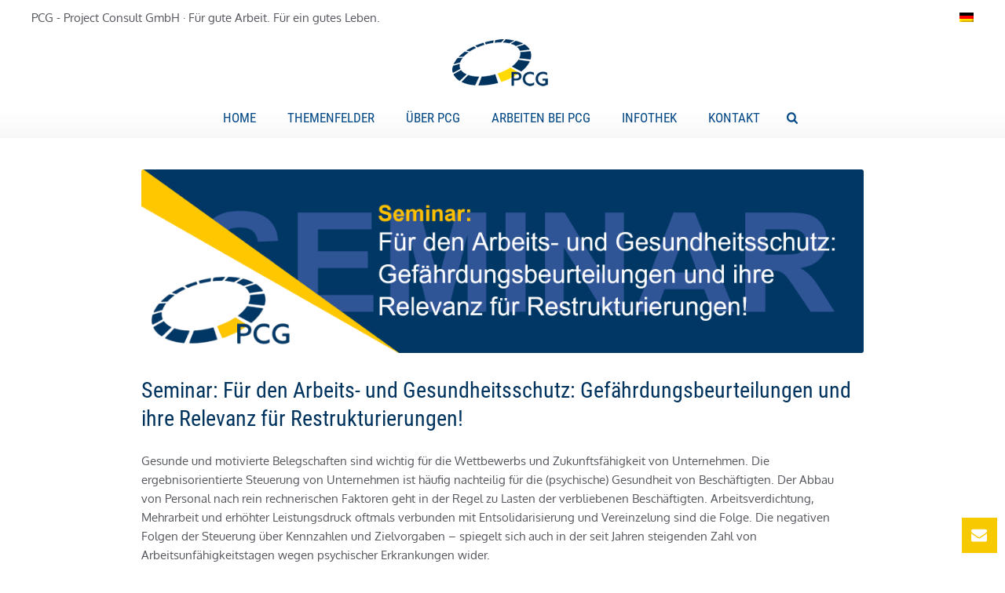

--- FILE ---
content_type: text/html; charset=UTF-8
request_url: https://pcg-projectconsult.de/seminar_gefaehrdungsbeurteilungen/
body_size: 28739
content:
<!DOCTYPE html>
<html lang="de-DE" >
<head>
		<meta charset="UTF-8" /><meta name="viewport" content="width=device-width, initial-scale=1.0, minimum-scale=1.0, maximum-scale=1.0, user-scalable=0" /><meta http-equiv="X-UA-Compatible" content="IE=edge,chrome=1" /><meta name="format-detection" content="telephone=no"><title>Seminar: Für den Arbeits- und Gesundheitsschutz: Gefährdungsbeurteilungen und ihre Relevanz für Restrukturierungen! - PCG - Project Consult GmbH</title>
<script type="text/javascript">var ajaxurl = "https://pcg-projectconsult.de/wp-admin/admin-ajax.php";</script><meta name='robots' content='max-image-preview:large' />
<link rel="alternate" hreflang="de-de" href="https://pcg-projectconsult.de/seminar_gefaehrdungsbeurteilungen/" />
<link rel="alternate" hreflang="x-default" href="https://pcg-projectconsult.de/seminar_gefaehrdungsbeurteilungen/" />

		<style id="critical-path-css" type="text/css">
			/* non cached */ body,html{width:100%;height:100%;margin:0;padding:0}.page-preloader{top:0;left:0;z-index:999;position:fixed;height:100%;width:100%;text-align:center}.preloader-preview-area{animation-delay:-.2s;top:50%;-ms-transform:translateY(100%);transform:translateY(100%);margin-top:10px;max-height:calc(50% - 20px);opacity:1;width:100%;text-align:center;position:absolute}.preloader-logo{max-width:90%;top:50%;-ms-transform:translateY(-100%);transform:translateY(-100%);margin:-10px auto 0 auto;max-height:calc(50% - 20px);opacity:1;position:relative}.ball-pulse>div{width:15px;height:15px;border-radius:100%;margin:2px;animation-fill-mode:both;display:inline-block;animation:ball-pulse .75s infinite cubic-bezier(.2,.68,.18,1.08)}.ball-pulse>div:nth-child(1){animation-delay:-.36s}.ball-pulse>div:nth-child(2){animation-delay:-.24s}.ball-pulse>div:nth-child(3){animation-delay:-.12s}@keyframes ball-pulse{0%{transform:scale(1);opacity:1}45%{transform:scale(.1);opacity:.7}80%{transform:scale(1);opacity:1}}.ball-clip-rotate-pulse{position:relative;-ms-transform:translateY(-15px) translateX(-10px);transform:translateY(-15px) translateX(-10px);display:inline-block}.ball-clip-rotate-pulse>div{animation-fill-mode:both;position:absolute;top:0;left:0;border-radius:100%}.ball-clip-rotate-pulse>div:first-child{height:36px;width:36px;top:7px;left:-7px;animation:ball-clip-rotate-pulse-scale 1s 0s cubic-bezier(.09,.57,.49,.9) infinite}.ball-clip-rotate-pulse>div:last-child{position:absolute;width:50px;height:50px;left:-16px;top:-2px;background:0 0;border:2px solid;animation:ball-clip-rotate-pulse-rotate 1s 0s cubic-bezier(.09,.57,.49,.9) infinite;animation-duration:1s}@keyframes ball-clip-rotate-pulse-rotate{0%{transform:rotate(0) scale(1)}50%{transform:rotate(180deg) scale(.6)}100%{transform:rotate(360deg) scale(1)}}@keyframes ball-clip-rotate-pulse-scale{30%{transform:scale(.3)}100%{transform:scale(1)}}@keyframes square-spin{25%{transform:perspective(100px) rotateX(180deg) rotateY(0)}50%{transform:perspective(100px) rotateX(180deg) rotateY(180deg)}75%{transform:perspective(100px) rotateX(0) rotateY(180deg)}100%{transform:perspective(100px) rotateX(0) rotateY(0)}}.square-spin{display:inline-block}.square-spin>div{animation-fill-mode:both;width:50px;height:50px;animation:square-spin 3s 0s cubic-bezier(.09,.57,.49,.9) infinite}.cube-transition{position:relative;-ms-transform:translate(-25px,-25px);transform:translate(-25px,-25px);display:inline-block}.cube-transition>div{animation-fill-mode:both;width:15px;height:15px;position:absolute;top:-5px;left:-5px;animation:cube-transition 1.6s 0s infinite ease-in-out}.cube-transition>div:last-child{animation-delay:-.8s}@keyframes cube-transition{25%{transform:translateX(50px) scale(.5) rotate(-90deg)}50%{transform:translate(50px,50px) rotate(-180deg)}75%{transform:translateY(50px) scale(.5) rotate(-270deg)}100%{transform:rotate(-360deg)}}.ball-scale>div{border-radius:100%;margin:2px;animation-fill-mode:both;display:inline-block;height:60px;width:60px;animation:ball-scale 1s 0s ease-in-out infinite}@keyframes ball-scale{0%{transform:scale(0)}100%{transform:scale(1);opacity:0}}.line-scale>div{animation-fill-mode:both;display:inline-block;width:5px;height:50px;border-radius:2px;margin:2px}.line-scale>div:nth-child(1){animation:line-scale 1s -.5s infinite cubic-bezier(.2,.68,.18,1.08)}.line-scale>div:nth-child(2){animation:line-scale 1s -.4s infinite cubic-bezier(.2,.68,.18,1.08)}.line-scale>div:nth-child(3){animation:line-scale 1s -.3s infinite cubic-bezier(.2,.68,.18,1.08)}.line-scale>div:nth-child(4){animation:line-scale 1s -.2s infinite cubic-bezier(.2,.68,.18,1.08)}.line-scale>div:nth-child(5){animation:line-scale 1s -.1s infinite cubic-bezier(.2,.68,.18,1.08)}@keyframes line-scale{0%{transform:scaley(1)}50%{transform:scaley(.4)}100%{transform:scaley(1)}}.ball-scale-multiple{position:relative;-ms-transform:translateY(30px);transform:translateY(30px);display:inline-block}.ball-scale-multiple>div{border-radius:100%;animation-fill-mode:both;margin:2px;position:absolute;left:-30px;top:0;opacity:0;margin:0;width:50px;height:50px;animation:ball-scale-multiple 1s 0s linear infinite}.ball-scale-multiple>div:nth-child(2){animation-delay:-.2s}.ball-scale-multiple>div:nth-child(3){animation-delay:-.2s}@keyframes ball-scale-multiple{0%{transform:scale(0);opacity:0}5%{opacity:1}100%{transform:scale(1);opacity:0}}.ball-pulse-sync{display:inline-block}.ball-pulse-sync>div{width:15px;height:15px;border-radius:100%;margin:2px;animation-fill-mode:both;display:inline-block}.ball-pulse-sync>div:nth-child(1){animation:ball-pulse-sync .6s -.21s infinite ease-in-out}.ball-pulse-sync>div:nth-child(2){animation:ball-pulse-sync .6s -.14s infinite ease-in-out}.ball-pulse-sync>div:nth-child(3){animation:ball-pulse-sync .6s -70ms infinite ease-in-out}@keyframes ball-pulse-sync{33%{transform:translateY(10px)}66%{transform:translateY(-10px)}100%{transform:translateY(0)}}.transparent-circle{display:inline-block;border-top:.5em solid rgba(255,255,255,.2);border-right:.5em solid rgba(255,255,255,.2);border-bottom:.5em solid rgba(255,255,255,.2);border-left:.5em solid #fff;transform:translateZ(0);animation:transparent-circle 1.1s infinite linear;width:50px;height:50px;border-radius:50%}.transparent-circle:after{border-radius:50%;width:10em;height:10em}@keyframes transparent-circle{0%{transform:rotate(0)}100%{transform:rotate(360deg)}}.ball-spin-fade-loader{position:relative;top:-10px;left:-10px;display:inline-block}.ball-spin-fade-loader>div{width:15px;height:15px;border-radius:100%;margin:2px;animation-fill-mode:both;position:absolute;animation:ball-spin-fade-loader 1s infinite linear}.ball-spin-fade-loader>div:nth-child(1){top:25px;left:0;animation-delay:-.84s;-webkit-animation-delay:-.84s}.ball-spin-fade-loader>div:nth-child(2){top:17.05px;left:17.05px;animation-delay:-.72s;-webkit-animation-delay:-.72s}.ball-spin-fade-loader>div:nth-child(3){top:0;left:25px;animation-delay:-.6s;-webkit-animation-delay:-.6s}.ball-spin-fade-loader>div:nth-child(4){top:-17.05px;left:17.05px;animation-delay:-.48s;-webkit-animation-delay:-.48s}.ball-spin-fade-loader>div:nth-child(5){top:-25px;left:0;animation-delay:-.36s;-webkit-animation-delay:-.36s}.ball-spin-fade-loader>div:nth-child(6){top:-17.05px;left:-17.05px;animation-delay:-.24s;-webkit-animation-delay:-.24s}.ball-spin-fade-loader>div:nth-child(7){top:0;left:-25px;animation-delay:-.12s;-webkit-animation-delay:-.12s}.ball-spin-fade-loader>div:nth-child(8){top:17.05px;left:-17.05px;animation-delay:0s;-webkit-animation-delay:0s}@keyframes ball-spin-fade-loader{50%{opacity:.3;transform:scale(.4)}100%{opacity:1;transform:scale(1)}}		</style>

		<link rel="alternate" type="application/rss+xml" title="PCG - Project Consult GmbH &raquo; Feed" href="https://pcg-projectconsult.de/feed/" />
<link rel="alternate" type="application/rss+xml" title="PCG - Project Consult GmbH &raquo; Kommentar-Feed" href="https://pcg-projectconsult.de/comments/feed/" />

<link rel="shortcut icon" href="https://pcg-projectconsult.de/wp-content/uploads/2018/09/pcg-favicon.png"  />
<link rel="apple-touch-icon-precomposed" href="https://pcg-projectconsult.de/wp-content/uploads/2018/09/apple-touch-icon-57x57.png">
<link rel="apple-touch-icon-precomposed" sizes="114x114" href="https://pcg-projectconsult.de/wp-content/uploads/2018/09/apple-touch-icon-114x114.png">
<link rel="apple-touch-icon-precomposed" sizes="72x72" href="https://pcg-projectconsult.de/wp-content/uploads/2018/09/apple-touch-icon-72x72.png">
<link rel="apple-touch-icon-precomposed" sizes="144x144" href="https://pcg-projectconsult.de/wp-content/uploads/2018/09/apple-touch-icon-144x144.png">
<script type="text/javascript">window.abb = {};php = {};window.PHP = {};PHP.ajax = "https://pcg-projectconsult.de/wp-admin/admin-ajax.php";PHP.wp_p_id = "7856";var mk_header_parallax, mk_banner_parallax, mk_page_parallax, mk_footer_parallax, mk_body_parallax;var mk_images_dir = "https://pcg-projectconsult.de/wp-content/themes/jupiter/assets/images",mk_theme_js_path = "https://pcg-projectconsult.de/wp-content/themes/jupiter/assets/js",mk_theme_dir = "https://pcg-projectconsult.de/wp-content/themes/jupiter",mk_captcha_placeholder = "Captcha eingeben",mk_captcha_invalid_txt = "Ungültig. Versuchen Sie es erneut.",mk_captcha_correct_txt = "Captcha richtig.",mk_responsive_nav_width = 780,mk_vertical_header_back = "Zurück",mk_vertical_header_anim = "1",mk_check_rtl = true,mk_grid_width = 1240,mk_ajax_search_option = "beside_nav",mk_preloader_bg_color = "#ffffff",mk_accent_color = "#f7c900",mk_go_to_top =  "true",mk_smooth_scroll =  "true",mk_show_background_video =  "true",mk_preloader_bar_color = "#f7c900",mk_preloader_logo = "";var mk_header_parallax = false,mk_banner_parallax = false,mk_footer_parallax = false,mk_body_parallax = false,mk_no_more_posts = "Keine weiteren Beiträge",mk_typekit_id   = "",mk_google_fonts = [],mk_global_lazyload = true;</script><link rel="alternate" title="oEmbed (JSON)" type="application/json+oembed" href="https://pcg-projectconsult.de/wp-json/oembed/1.0/embed?url=https%3A%2F%2Fpcg-projectconsult.de%2Fseminar_gefaehrdungsbeurteilungen%2F" />
<link rel="alternate" title="oEmbed (XML)" type="text/xml+oembed" href="https://pcg-projectconsult.de/wp-json/oembed/1.0/embed?url=https%3A%2F%2Fpcg-projectconsult.de%2Fseminar_gefaehrdungsbeurteilungen%2F&#038;format=xml" />
<style id='wp-img-auto-sizes-contain-inline-css' type='text/css'>
img:is([sizes=auto i],[sizes^="auto," i]){contain-intrinsic-size:3000px 1500px}
/*# sourceURL=wp-img-auto-sizes-contain-inline-css */
</style>
<link rel='stylesheet' id='wp-block-library-css' href='https://pcg-projectconsult.de/wp-includes/css/dist/block-library/style.min.css?ver=6.9' type='text/css' media='all' />
<style id='global-styles-inline-css' type='text/css'>
:root{--wp--preset--aspect-ratio--square: 1;--wp--preset--aspect-ratio--4-3: 4/3;--wp--preset--aspect-ratio--3-4: 3/4;--wp--preset--aspect-ratio--3-2: 3/2;--wp--preset--aspect-ratio--2-3: 2/3;--wp--preset--aspect-ratio--16-9: 16/9;--wp--preset--aspect-ratio--9-16: 9/16;--wp--preset--color--black: #000000;--wp--preset--color--cyan-bluish-gray: #abb8c3;--wp--preset--color--white: #ffffff;--wp--preset--color--pale-pink: #f78da7;--wp--preset--color--vivid-red: #cf2e2e;--wp--preset--color--luminous-vivid-orange: #ff6900;--wp--preset--color--luminous-vivid-amber: #fcb900;--wp--preset--color--light-green-cyan: #7bdcb5;--wp--preset--color--vivid-green-cyan: #00d084;--wp--preset--color--pale-cyan-blue: #8ed1fc;--wp--preset--color--vivid-cyan-blue: #0693e3;--wp--preset--color--vivid-purple: #9b51e0;--wp--preset--gradient--vivid-cyan-blue-to-vivid-purple: linear-gradient(135deg,rgb(6,147,227) 0%,rgb(155,81,224) 100%);--wp--preset--gradient--light-green-cyan-to-vivid-green-cyan: linear-gradient(135deg,rgb(122,220,180) 0%,rgb(0,208,130) 100%);--wp--preset--gradient--luminous-vivid-amber-to-luminous-vivid-orange: linear-gradient(135deg,rgb(252,185,0) 0%,rgb(255,105,0) 100%);--wp--preset--gradient--luminous-vivid-orange-to-vivid-red: linear-gradient(135deg,rgb(255,105,0) 0%,rgb(207,46,46) 100%);--wp--preset--gradient--very-light-gray-to-cyan-bluish-gray: linear-gradient(135deg,rgb(238,238,238) 0%,rgb(169,184,195) 100%);--wp--preset--gradient--cool-to-warm-spectrum: linear-gradient(135deg,rgb(74,234,220) 0%,rgb(151,120,209) 20%,rgb(207,42,186) 40%,rgb(238,44,130) 60%,rgb(251,105,98) 80%,rgb(254,248,76) 100%);--wp--preset--gradient--blush-light-purple: linear-gradient(135deg,rgb(255,206,236) 0%,rgb(152,150,240) 100%);--wp--preset--gradient--blush-bordeaux: linear-gradient(135deg,rgb(254,205,165) 0%,rgb(254,45,45) 50%,rgb(107,0,62) 100%);--wp--preset--gradient--luminous-dusk: linear-gradient(135deg,rgb(255,203,112) 0%,rgb(199,81,192) 50%,rgb(65,88,208) 100%);--wp--preset--gradient--pale-ocean: linear-gradient(135deg,rgb(255,245,203) 0%,rgb(182,227,212) 50%,rgb(51,167,181) 100%);--wp--preset--gradient--electric-grass: linear-gradient(135deg,rgb(202,248,128) 0%,rgb(113,206,126) 100%);--wp--preset--gradient--midnight: linear-gradient(135deg,rgb(2,3,129) 0%,rgb(40,116,252) 100%);--wp--preset--font-size--small: 13px;--wp--preset--font-size--medium: 20px;--wp--preset--font-size--large: 36px;--wp--preset--font-size--x-large: 42px;--wp--preset--spacing--20: 0.44rem;--wp--preset--spacing--30: 0.67rem;--wp--preset--spacing--40: 1rem;--wp--preset--spacing--50: 1.5rem;--wp--preset--spacing--60: 2.25rem;--wp--preset--spacing--70: 3.38rem;--wp--preset--spacing--80: 5.06rem;--wp--preset--shadow--natural: 6px 6px 9px rgba(0, 0, 0, 0.2);--wp--preset--shadow--deep: 12px 12px 50px rgba(0, 0, 0, 0.4);--wp--preset--shadow--sharp: 6px 6px 0px rgba(0, 0, 0, 0.2);--wp--preset--shadow--outlined: 6px 6px 0px -3px rgb(255, 255, 255), 6px 6px rgb(0, 0, 0);--wp--preset--shadow--crisp: 6px 6px 0px rgb(0, 0, 0);}:where(.is-layout-flex){gap: 0.5em;}:where(.is-layout-grid){gap: 0.5em;}body .is-layout-flex{display: flex;}.is-layout-flex{flex-wrap: wrap;align-items: center;}.is-layout-flex > :is(*, div){margin: 0;}body .is-layout-grid{display: grid;}.is-layout-grid > :is(*, div){margin: 0;}:where(.wp-block-columns.is-layout-flex){gap: 2em;}:where(.wp-block-columns.is-layout-grid){gap: 2em;}:where(.wp-block-post-template.is-layout-flex){gap: 1.25em;}:where(.wp-block-post-template.is-layout-grid){gap: 1.25em;}.has-black-color{color: var(--wp--preset--color--black) !important;}.has-cyan-bluish-gray-color{color: var(--wp--preset--color--cyan-bluish-gray) !important;}.has-white-color{color: var(--wp--preset--color--white) !important;}.has-pale-pink-color{color: var(--wp--preset--color--pale-pink) !important;}.has-vivid-red-color{color: var(--wp--preset--color--vivid-red) !important;}.has-luminous-vivid-orange-color{color: var(--wp--preset--color--luminous-vivid-orange) !important;}.has-luminous-vivid-amber-color{color: var(--wp--preset--color--luminous-vivid-amber) !important;}.has-light-green-cyan-color{color: var(--wp--preset--color--light-green-cyan) !important;}.has-vivid-green-cyan-color{color: var(--wp--preset--color--vivid-green-cyan) !important;}.has-pale-cyan-blue-color{color: var(--wp--preset--color--pale-cyan-blue) !important;}.has-vivid-cyan-blue-color{color: var(--wp--preset--color--vivid-cyan-blue) !important;}.has-vivid-purple-color{color: var(--wp--preset--color--vivid-purple) !important;}.has-black-background-color{background-color: var(--wp--preset--color--black) !important;}.has-cyan-bluish-gray-background-color{background-color: var(--wp--preset--color--cyan-bluish-gray) !important;}.has-white-background-color{background-color: var(--wp--preset--color--white) !important;}.has-pale-pink-background-color{background-color: var(--wp--preset--color--pale-pink) !important;}.has-vivid-red-background-color{background-color: var(--wp--preset--color--vivid-red) !important;}.has-luminous-vivid-orange-background-color{background-color: var(--wp--preset--color--luminous-vivid-orange) !important;}.has-luminous-vivid-amber-background-color{background-color: var(--wp--preset--color--luminous-vivid-amber) !important;}.has-light-green-cyan-background-color{background-color: var(--wp--preset--color--light-green-cyan) !important;}.has-vivid-green-cyan-background-color{background-color: var(--wp--preset--color--vivid-green-cyan) !important;}.has-pale-cyan-blue-background-color{background-color: var(--wp--preset--color--pale-cyan-blue) !important;}.has-vivid-cyan-blue-background-color{background-color: var(--wp--preset--color--vivid-cyan-blue) !important;}.has-vivid-purple-background-color{background-color: var(--wp--preset--color--vivid-purple) !important;}.has-black-border-color{border-color: var(--wp--preset--color--black) !important;}.has-cyan-bluish-gray-border-color{border-color: var(--wp--preset--color--cyan-bluish-gray) !important;}.has-white-border-color{border-color: var(--wp--preset--color--white) !important;}.has-pale-pink-border-color{border-color: var(--wp--preset--color--pale-pink) !important;}.has-vivid-red-border-color{border-color: var(--wp--preset--color--vivid-red) !important;}.has-luminous-vivid-orange-border-color{border-color: var(--wp--preset--color--luminous-vivid-orange) !important;}.has-luminous-vivid-amber-border-color{border-color: var(--wp--preset--color--luminous-vivid-amber) !important;}.has-light-green-cyan-border-color{border-color: var(--wp--preset--color--light-green-cyan) !important;}.has-vivid-green-cyan-border-color{border-color: var(--wp--preset--color--vivid-green-cyan) !important;}.has-pale-cyan-blue-border-color{border-color: var(--wp--preset--color--pale-cyan-blue) !important;}.has-vivid-cyan-blue-border-color{border-color: var(--wp--preset--color--vivid-cyan-blue) !important;}.has-vivid-purple-border-color{border-color: var(--wp--preset--color--vivid-purple) !important;}.has-vivid-cyan-blue-to-vivid-purple-gradient-background{background: var(--wp--preset--gradient--vivid-cyan-blue-to-vivid-purple) !important;}.has-light-green-cyan-to-vivid-green-cyan-gradient-background{background: var(--wp--preset--gradient--light-green-cyan-to-vivid-green-cyan) !important;}.has-luminous-vivid-amber-to-luminous-vivid-orange-gradient-background{background: var(--wp--preset--gradient--luminous-vivid-amber-to-luminous-vivid-orange) !important;}.has-luminous-vivid-orange-to-vivid-red-gradient-background{background: var(--wp--preset--gradient--luminous-vivid-orange-to-vivid-red) !important;}.has-very-light-gray-to-cyan-bluish-gray-gradient-background{background: var(--wp--preset--gradient--very-light-gray-to-cyan-bluish-gray) !important;}.has-cool-to-warm-spectrum-gradient-background{background: var(--wp--preset--gradient--cool-to-warm-spectrum) !important;}.has-blush-light-purple-gradient-background{background: var(--wp--preset--gradient--blush-light-purple) !important;}.has-blush-bordeaux-gradient-background{background: var(--wp--preset--gradient--blush-bordeaux) !important;}.has-luminous-dusk-gradient-background{background: var(--wp--preset--gradient--luminous-dusk) !important;}.has-pale-ocean-gradient-background{background: var(--wp--preset--gradient--pale-ocean) !important;}.has-electric-grass-gradient-background{background: var(--wp--preset--gradient--electric-grass) !important;}.has-midnight-gradient-background{background: var(--wp--preset--gradient--midnight) !important;}.has-small-font-size{font-size: var(--wp--preset--font-size--small) !important;}.has-medium-font-size{font-size: var(--wp--preset--font-size--medium) !important;}.has-large-font-size{font-size: var(--wp--preset--font-size--large) !important;}.has-x-large-font-size{font-size: var(--wp--preset--font-size--x-large) !important;}
/*# sourceURL=global-styles-inline-css */
</style>

<style id='classic-theme-styles-inline-css' type='text/css'>
/*! This file is auto-generated */
.wp-block-button__link{color:#fff;background-color:#32373c;border-radius:9999px;box-shadow:none;text-decoration:none;padding:calc(.667em + 2px) calc(1.333em + 2px);font-size:1.125em}.wp-block-file__button{background:#32373c;color:#fff;text-decoration:none}
/*# sourceURL=/wp-includes/css/classic-themes.min.css */
</style>
<link rel='stylesheet' id='events-manager-css' href='https://pcg-projectconsult.de/wp-content/plugins/events-manager/includes/css/events-manager.min.css?ver=7.2.3.1' type='text/css' media='all' />
<style id='events-manager-inline-css' type='text/css'>
body .em { --font-family : inherit; --font-weight : inherit; --font-size : 1em; --line-height : inherit; }
/*# sourceURL=events-manager-inline-css */
</style>
<link rel='stylesheet' id='vlp-public-css' href='https://pcg-projectconsult.de/wp-content/plugins/visual-link-preview/dist/public.css?ver=2.2.9' type='text/css' media='all' />
<link rel='stylesheet' id='wpml-legacy-horizontal-list-0-css' href='https://pcg-projectconsult.de/wp-content/plugins/sitepress-multilingual-cms/templates/language-switchers/legacy-list-horizontal/style.min.css?ver=1' type='text/css' media='all' />
<style id='wpml-legacy-horizontal-list-0-inline-css' type='text/css'>
.wpml-ls-statics-shortcode_actions, .wpml-ls-statics-shortcode_actions .wpml-ls-sub-menu, .wpml-ls-statics-shortcode_actions a {border-color:#cdcdcd;}.wpml-ls-statics-shortcode_actions a, .wpml-ls-statics-shortcode_actions .wpml-ls-sub-menu a, .wpml-ls-statics-shortcode_actions .wpml-ls-sub-menu a:link, .wpml-ls-statics-shortcode_actions li:not(.wpml-ls-current-language) .wpml-ls-link, .wpml-ls-statics-shortcode_actions li:not(.wpml-ls-current-language) .wpml-ls-link:link {color:#444444;background-color:#ffffff;}.wpml-ls-statics-shortcode_actions .wpml-ls-sub-menu a:hover,.wpml-ls-statics-shortcode_actions .wpml-ls-sub-menu a:focus, .wpml-ls-statics-shortcode_actions .wpml-ls-sub-menu a:link:hover, .wpml-ls-statics-shortcode_actions .wpml-ls-sub-menu a:link:focus {color:#000000;background-color:#eeeeee;}.wpml-ls-statics-shortcode_actions .wpml-ls-current-language > a {color:#444444;background-color:#ffffff;}.wpml-ls-statics-shortcode_actions .wpml-ls-current-language:hover>a, .wpml-ls-statics-shortcode_actions .wpml-ls-current-language>a:focus {color:#000000;background-color:#eeeeee;}
/*# sourceURL=wpml-legacy-horizontal-list-0-inline-css */
</style>
<link rel='stylesheet' id='theme-styles-css' href='https://pcg-projectconsult.de/wp-content/themes/jupiter/assets/stylesheet/min/full-styles.6.12.3.css?ver=1767185471' type='text/css' media='all' />
<style id='theme-styles-inline-css' type='text/css'>

			#wpadminbar {
				-webkit-backface-visibility: hidden;
				backface-visibility: hidden;
				-webkit-perspective: 1000;
				-ms-perspective: 1000;
				perspective: 1000;
				-webkit-transform: translateZ(0px);
				-ms-transform: translateZ(0px);
				transform: translateZ(0px);
			}
			@media screen and (max-width: 600px) {
				#wpadminbar {
					position: fixed !important;
				}
			}
		
body { transform:unset;background-color:#fff; } .hb-custom-header #mk-page-introduce, .mk-header { transform:unset;background-color:#ffffff;background-repeat:no-repeat;background-position:center top;background-attachment:scroll; } .hb-custom-header > div, .mk-header-bg { transform:unset;background-color:#ffffff;background-image:url(https://pcg-projectconsult.de/wp-content/uploads/2018/09/bg-header.png);background-repeat:repeat-x;background-position:center bottom;background-attachment:scroll; } .mk-classic-nav-bg { transform:unset;background-color:#ffffff;background-image:url(https://pcg-projectconsult.de/wp-content/uploads/2018/09/bg-header.png);background-repeat:repeat-x;background-position:center bottom;background-attachment:scroll; } .master-holder-bg { transform:unset;background-color:#ffffff;background-repeat:repeat-x;background-position:left bottom;background-attachment:scroll; } #mk-footer { transform:unset;background-color:#292c35;background-repeat:no-repeat;background-position:center bottom;background-attachment:fixed; } #mk-boxed-layout { -webkit-box-shadow:0 0 0px rgba(0, 0, 0, 0); -moz-box-shadow:0 0 0px rgba(0, 0, 0, 0); box-shadow:0 0 0px rgba(0, 0, 0, 0); } .mk-news-tab .mk-tabs-tabs .is-active a, .mk-fancy-title.pattern-style span, .mk-fancy-title.pattern-style.color-gradient span:after, .page-bg-color { background-color:#ffffff; } .page-title { font-size:20px; color:#ffffff; text-transform:uppercase; font-weight:inherit; letter-spacing:0px; } .page-subtitle { font-size:14px; line-height:100%; color:#999999; font-size:14px; text-transform:none; } .mk-header.sticky-style-fixed.a-sticky .mk-header-holder{ border-bottom:1px solid #e5e5e5; } .header-style-1 .mk-header-padding-wrapper, .header-style-2 .mk-header-padding-wrapper, .header-style-3 .mk-header-padding-wrapper { padding-top:176px; } .mk-process-steps[max-width~="950px"] ul::before { display:none !important; } .mk-process-steps[max-width~="950px"] li { margin-bottom:30px !important; width:100% !important; text-align:center; } .mk-event-countdown-ul[max-width~="750px"] li { width:90%; display:block; margin:0 auto 15px; } body { font-family:Verdana, Geneva, sans-serif } @font-face { font-family:'star'; src:url('https://pcg-projectconsult.de/wp-content/themes/jupiter/assets/stylesheet/fonts/star/font.eot'); src:url('https://pcg-projectconsult.de/wp-content/themes/jupiter/assets/stylesheet/fonts/star/font.eot?#iefix') format('embedded-opentype'), url('https://pcg-projectconsult.de/wp-content/themes/jupiter/assets/stylesheet/fonts/star/font.woff') format('woff'), url('https://pcg-projectconsult.de/wp-content/themes/jupiter/assets/stylesheet/fonts/star/font.ttf') format('truetype'), url('https://pcg-projectconsult.de/wp-content/themes/jupiter/assets/stylesheet/fonts/star/font.svg#star') format('svg'); font-weight:normal; font-style:normal; } @font-face { font-family:'WooCommerce'; src:url('https://pcg-projectconsult.de/wp-content/themes/jupiter/assets/stylesheet/fonts/woocommerce/font.eot'); src:url('https://pcg-projectconsult.de/wp-content/themes/jupiter/assets/stylesheet/fonts/woocommerce/font.eot?#iefix') format('embedded-opentype'), url('https://pcg-projectconsult.de/wp-content/themes/jupiter/assets/stylesheet/fonts/woocommerce/font.woff') format('woff'), url('https://pcg-projectconsult.de/wp-content/themes/jupiter/assets/stylesheet/fonts/woocommerce/font.ttf') format('truetype'), url('https://pcg-projectconsult.de/wp-content/themes/jupiter/assets/stylesheet/fonts/woocommerce/font.svg#WooCommerce') format('svg'); font-weight:normal; font-style:normal; } @font-face { font-family:'PCG RobotoCon'; font-style:normal; font-weight:300; src:url('https://pcg-projectconsult.de/wp-content/themes/jupiter/fonts/roboto-condensed-v25-latin-300.eot'); src:local(''), url('https://pcg-projectconsult.de/wp-content/themes/jupiter/fonts/roboto-condensed-v25-latin-300.eot?#iefix') format('embedded-opentype'), url('https://pcg-projectconsult.de/wp-content/themes/jupiter/fonts/roboto-condensed-v25-latin-300.woff2') format('woff2'), url('https://pcg-projectconsult.de/wp-content/themes/jupiter/fonts/roboto-condensed-v25-latin-300.woff') format('woff'), url('https://pcg-projectconsult.de/wp-content/themes/jupiter/fonts/roboto-condensed-v25-latin-300.ttf') format('truetype'), url('https://pcg-projectconsult.de/wp-content/themes/jupiter/fonts/roboto-condensed-v25-latin-300.svg#RobotoCondensed') format('svg'); } @font-face { font-family:'PCG RobotoCon'; font-style:normal; font-weight:400; src:url('https://pcg-projectconsult.de/wp-content/themes/jupiter/fonts/roboto-condensed-v25-latin-regular.eot'); src:local(''), url('https://pcg-projectconsult.de/wp-content/themes/jupiter/fonts/roboto-condensed-v25-latin-regular.eot?#iefix') format('embedded-opentype'), url('https://pcg-projectconsult.de/wp-content/themes/jupiter/fonts/roboto-condensed-v25-latin-regular.woff2') format('woff2'), url('https://pcg-projectconsult.de/wp-content/themes/jupiter/fonts/roboto-condensed-v25-latin-regular.woff') format('woff'), url('https://pcg-projectconsult.de/wp-content/themes/jupiter/fonts/roboto-condensed-v25-latin-regular.ttf') format('truetype'), url('https://pcg-projectconsult.de/wp-content/themes/jupiter/fonts/roboto-condensed-v25-latin-regular.svg#RobotoCondensed') format('svg'); } @font-face { font-family:'PCG Oxygen'; font-style:normal; font-weight:400; src:url('https://pcg-projectconsult.de/wp-content/themes/jupiter/fonts/oxygen-v15-latin-regular.eot'); src:local(''), url('https://pcg-projectconsult.de/wp-content/themes/jupiter/fonts/oxygen-v15-latin-regular.eot?#iefix') format('embedded-opentype'), url('https://pcg-projectconsult.de/wp-content/themes/jupiter/fonts/oxygen-v15-latin-regular.woff2') format('woff2'), url('https://pcg-projectconsult.de/wp-content/themes/jupiter/fonts/oxygen-v15-latin-regular.woff') format('woff'), url('https://pcg-projectconsult.de/wp-content/themes/jupiter/fonts/oxygen-v15-latin-regular.ttf') format('truetype'), url('https://pcg-projectconsult.de/wp-content/themes/jupiter/fonts/oxygen-v15-latin-regular.svg#Oxygen') format('svg'); } @font-face { font-family:'PCG Oxygen'; font-style:normal; font-weight:700; src:url('https://pcg-projectconsult.de/wp-content/themes/jupiter/fonts/oxygen-v15-latin-700.eot'); src:local(''), url('https://pcg-projectconsult.de/wp-content/themes/jupiter/fonts/oxygen-v15-latin-700.eot?#iefix') format('embedded-opentype'), url('https://pcg-projectconsult.de/wp-content/themes/jupiter/fonts/oxygen-v15-latin-700.woff2') format('woff2'), url('https://pcg-projectconsult.de/wp-content/themes/jupiter/fonts/oxygen-v15-latin-700.woff') format('woff'), url('https://pcg-projectconsult.de/wp-content/themes/jupiter/fonts/oxygen-v15-latin-700.ttf') format('truetype'), url('https://pcg-projectconsult.de/wp-content/themes/jupiter/fonts/oxygen-v15-latin-700.svg#Oxygen') format('svg'); } body { font-family:"PCG Oxygen"; } h1,h2,h3,h4,h5,h6, .main-navigation-ul { font-family:"PCG RobotoCon"; } blockquote, code, dl, fieldset, ol, p, pre, table, ul { margin-bottom:0.8em; } .pbottom0 p { margin-bottom:0px; } .pbottom5 p { margin-bottom:5px; } .pbottom8 p { margin-bottom:8px; } .pbottom10 p { margin-bottom:10px; } .pbottom12 p { margin-bottom:12px; } .mtop10 { margin-top:10px; } .mright6 { margin-right:6px !important; } .mright10 { margin-right:10px !important; } .mbottom0 { margin-bottom:0; } .mbottom6 { margin-bottom:6px; } .padd-korr { padding-bottom:0 !important; } .padd-korr-mbottom6 { margin-bottom:6px !important; padding-bottom:0 !important; } .linksfliessend { float:left; } .inlinie { display:inline-block; } .inlinie-mb6 { display:inline-block; margin-bottom:6px; } .reihe-zentriert { text-align:center; } .mk-accordion.simple-style .mk-accordion-tab { padding-left:10px !important; font-size:18px !important; font-weight:400 !important; color:#044985 !important; border-bottom:1px dashed #bebfc2 !important; } .mk-accordion.simple-style .mk-accordion-pane { border-bottom:none !important; padding-top:20px !important; background:transparent !important; } .mk-accordion.simple-style .mk-accordion-tab::before { color:#044985 !important; } .mk-accordion.simple-style .mk-accordion-tab i { font-size:18px !important; color:#044985 !important; } .mk-blockquote.quote-style { background-color:transparent !important; border-radius:3px; margin-top:0; margin-bottom:8px; padding-left:54px !important; } .mk-blockquote.quote-style p { color:#3e4149; } .mk-blockquote.quote-style:before { content:"\f101" !important; top:16px !important; color:#f7c900 !important; opacity:1.0; } .mk-blockquote.quote-style .mk-svg-icon { left:10px !important; fill:#f7c900 !important; } .mk-grid .mk-blog-single { max-width:920px; margin:40px auto 0; } .mk-single-content { margin-bottom:0; } .mk-single-content .mk-page-section-wrapper { margin-top:50px; } .mk-blog-single .featured-image { margin-bottom:30px; } .mk-blog-single .featured-image img { border-radius:3px; } .mk-blog-single h2.blog-single-title { font-size:28px !important; font-weight:400 !important; } .blog-info-box i { margin-top:-5px; margin-left:1px; } .blog-ansprechpartner { margin-bottom:10px; } .single-social-section { display:none !important; } .mk-blog-single .mk-box-icon h5 { line-height:32px; } .mk-blog-single.post-4680 .blog-single-title { display:none; } .widgettitle { letter-spacing:normal !important; margin-bottom:35px !important; font-family:'Roboto Condensed', Arial, Verdana, sans-serif; } .widget_posts_lists ul li { margin-bottom:18px !important; } .widget_posts_lists ul li .post-list-thumb { width:60px; } .widget_posts_lists ul li .post-list-thumb img { width:60px; height:60px; border-radius:3px; } .widget_posts_lists ul li .post-list-info { margin-left:74px !important; } .widget_posts_lists ul li .post-list-title { font-size:14px !important; line-height:20px !important; } .mk-blog-newspaper-item .blog-item-holder { border:none !important; box-shadow:none !important; background:transparent !important; margin:0px 20px 40px 25px !important; } .mk-blog-newspaper-item .featured-image { border-radius:3px; } .blog-item-holder .image-hover-overlay { display:none; } .blog-item-holder .post-type-badge { display:none; } .post-type-badge .mk-li-image { display:none; } .mk-blog-newspaper-item .mk-blog-meta { padding:16px 12px 10px 0px !important; } .mk-blog-newspaper-item .the-title { margin-bottom:5px; } .mk-blog-newspaper-item .the-title a { font-size:22px !important; font-weight:400 !important; line-height:30px !important; text-transform:none !important; letter-spacing:0px !important; color:#044985 !important; } .mk-blog-newspaper-item .the-title a:hover { color:#044278 !important; } .mk-blog-newspaper-item .mk-blog-meta time { display:none; } .mk-blog-newspaper-item .mk-blog-meta .the-excerpt p { margin-bottom:0px; } .mk-blog-newspaper-item .newspaper-item-footer { border-top:none !important; background-color:transparent !important; } .mk-blog-newspaper-item .newspaper-item-footer-holder { padding:0px 12px 12px 0px !important; } .mk-blog-newspaper-item .newspaper-item-footer-holder .mk-readmore { font-size:15px; line-height:18px; font-weight:400; margin-top:2px; } .mk-blog-newspaper-item .newspaper-item-footer-holder a { color:#044985!important; } .mk-blog-newspaper-item .newspaper-item-footer-holder a:hover { color:#044278!important; } .mk-blog-newspaper-item .newspaper-item-footer-holder .mk-readmore i { font-size:12px; margin-left:6px; margin-top:-3px; } .mk-blog-newspaper-item .newspaper-item-footer-holder .mk-readmore .mk-svg-icon { margin-left:6px; } .mk-blog-newspaper-item .newspaper-item-footer-holder .mk-love-holder { display:none; } .mk-loadmore-button { color:#044985 !important; letter-spacing:0px; } .mk-loadmore-button .mk-moon-arrow-down-4 { color:#044985; } .mk-loadmore-button .mk-moon-loop-4 { color:#044985; } .mk-button--corner-rounded { border-radius:5px!important; } .mk-button { letter-spacing:0 !important; margin-bottom:5px; } .mk-button--dimension-savvy.mk-button--size-medium { padding:12px 24px 14px !important; } .mk-button--dimension-savvy { border-width:1px !important; } .mk-button .mk-button--icon { margin:-2px 10px 0px 0px !important; } .mk-button--size-medium { font-size:15px !important; } .mk-edge-slider .edge-slide-content.caption-light .edge-desc { font-size:20px; line-height:32px; } .edge-buttons .mk-button--dimension-outline.mk-button--size-large, .edge-buttons .mk-button--dimension-savvy.mk-button--size-large { padding:12px 20px; } .edge-buttons .mk-button--dimension-outline, .edge-buttons .mk-button--dimension-savvy { border-width:1px; } .edge-buttons .mk-button--dimension-outline:hover { background-color:#ffffff; background-color:rgba(255, 255, 255, 0.9) !important; } .Edge .clipper,.IE .clipper { position:relative; } .post-type-archive-event .page-title { display:none; } .post-type-archive-event h3 { font-weight:400 !important; letter-spacing:normal !important; } .event-template-default .page-title { display:none; } .event-template-default .theme-content { padding-top:0 !important; } .event-template-default .em-booking-form-details { padding-left:0; } .event-template-default .mk-post-nav { display:none; } #mk-footer { background-color:#292c35; background-image:url("https://pcg-projectconsult.de/wp-content/uploads/2018/09/bg-footer-01.jpg"); background-repeat:no-repeat; background-position:center bottom; background-attachment:scroll; } #mk-footer .footer-wrapper { padding:30px 0px 10px; } #mk-footer .textwidget { padding-top:20px; padding-bottom:20px; } #mk-footer .widget p { text-align:center; } .mk-footer-copyright { opacity:1.0 !important; text-align:center; display:block; float:none !important; padding-top:0 !important; padding-bottom:44px !important; } #sub-footer { background:transparent !important; } #sub-footer .angepasst-width { width:90%; margin:0 auto; } #sub-footer .mk-divider.single_dotted .divider-inner { border-top:1px dashed #54565d; } #sub-footer a { color:#94959a; } #sub-footer a:hover { color:#bebfc2; } .mk-header-toolbar { padding-top:11px; } .mk-grid.header-grid { line-height:24px; } .mk-header-tagline { height:24px !important; line-height:24px !important; font-size:15px !important; } .mk-language-nav { float:right; margin-right:0 !important; height:24px !important; line-height:24px !important; } .mk-language-nav .sprache { display:inline-block; margin-left:5px; } .mk-box-icon p { margin-bottom:0.8em !important; } p i { margin-top:-2px !important; margin-right:6px !important; } p i.mk-moon-phone { margin-top:-4px !important; } p i.mk-li-mail { margin-top:-3px !important; } .mk-footer-copyright i.mk-icon-phone { margin-top:-2px !important; } .mk-footer-copyright i.mk-moon-arrow-right-18 { margin-top:-4px !important; } .icondrueber a i { -webkit-transition:all 0.3s ease-in-out; -moz-transition: all 0.3s ease-in-out; transition: all 0.3s ease-in-out; } .icondrueber a i:hover { opacity:0.8; } .nachicon { margin-top:10px; padding-left:48px; } .pcg-gelb { color:#f7c900; } .textmiticons .mk-font-icons { margin:2px 4px 2px 1px !important; } .textmiticons #mk-font-icons-10 { margin-right:6px !important; vertical-align:middle; } .kontaktmiticons .mk-font-icons { margin:2px 4px 2px 1px !important; } .kontaktmiticons #mk-font-icons-10, .kontaktmiticons #mk-font-icons-14, .kontaktmiticons #mk-font-icons-18 { margin-right:6px !important; vertical-align:middle; } .kompetenzfoto, .kompetenzfoto-re { opacity:1; -webkit-transition:all 0.3s ease-in-out; -moz-transition: all 0.3s ease-in-out; transition: all 0.3s ease-in-out; } .kompetenzfoto:hover, .kompetenzfoto-re:hover { opacity:0.8; } .kompetenzfoto-re.mk-image.inside-image .mk-image-caption { right:0px; left:auto; text-align:right; } .kompetenzfoto-re.mk-image.inside-image .mk-image-caption span { text-align:right; } .vc_single_image-img { border-radius:3px !important; } .wpb_single_image.wpb_content_element { margin-bottom:10px; } .mk-image.shadow_only-frame img { border-radius:3px !important; } .mk-gallery .gallery-title { text-transform:none !important; } .mk-gallery .gallery-inner img { border-radius:3px; } .fancybox-title-float-wrap .child { font-size:14px; text-transform:none; line-height:20px; } .mk-imagebox-item .item-button a { letter-spacing:0px !important; padding:10px !important; } .mk-form-row .mk-button--dimension-outline { margin-top:10px; border-width:1px; border-radius:5px; } .mk-form-row .mk-button--dimension-outline:hover { background-color:#ffffff; background-color:rgba(255, 255, 255, 0.8) !important; } a { -webkit-transition:color 0.3s ease-in-out; -moz-transition: color 0.3s ease-in-out; transition: color 0.3s ease-in-out; } a:hover { -webkit-transition:color 0.3s ease-in-out; -moz-transition: color 0.3s ease-in-out; transition: color 0.3s ease-in-out; } .mk-list-styles ul li { padding:0px 0px 0px 25px; } .mk-list-styles ul li::before { top:0px !important; } .book-thumbnail { text-align:center; } .page-introduce-title { margin-top:20px; margin-bottom:20px; } .mk-portfolio-classic-item .item-holder { margin:0 1px 20px 1px !important; background-color:#f7f7f7 !important; border:none !important; } .mk-portfolio-classic-item .item-holder .image-hover-overlay { background-color:#292c35 !important; } .hover-overlay, .image-hover-overlay, .swiper-zoom-icon { transition:opacity .50s ease-in-out; } .mk-portfolio-classic-item .from-left { margin-left:-22px !important; right:auto; left:50% !important; } .portfolio-meta-wrapper { padding:1px 1px 3px !important; } .mk-portfolio-item .the-title { line-height:42px !important; margin-bottom:0 !important; font-family:'Oxygen', Arial, Verdana, sans-serif; text-align:center; } .portfolio-meta-wrapper .the-title a { text-transform:none !important; letter-spacing:normal !important; line-height:42px !important; display:block; } .mk-portfolio-item .portfolio-categories { display:none; } .portfolio-meta-wrapper .the-excerpt { display:none; } .mk-quick-contact-link { background-color:#f7c900; } .mk-quick-contact-link:hover { background-color:#eabf00 !important; } #mk-quick-contact { background-color:#f1f1f1; border-radius:5px; } #mk-quick-contact .bottom-arrow { background-color:#f1f1f1; } .mk-quick-contact-wrapper .mk-quick-contact-title { text-transform:none; letter-spacing:0px; font-weight:400; font-size:20px; font-family:'Roboto Condensed', Arial, Verdana, sans-serif; margin-bottom:10px; color:#044985; } .mk-quick-contact-wrapper p { color:#696b71; } .mk-quick-contact-wrapper .mk-contact-form .text-input, .mk-quick-contact-wrapper .mk-contact-form .textarea { background-color:#ffffff; } .mk-quick-contact-wrapper .mk-contact-form .text-input:focus, .mk-quick-contact-wrapper .mk-contact-form .textarea:focus { color:#696b71; } .btn-cont { margin-top:10px; } .btn-cont .shop-skin-btn { background-color:#ffffff !important; border-radius:5px; border:1px solid #044985 !important; color:#044985 !important; } .btn-cont .shop-skin-btn:hover { background-color:#044985 !important; color:#ffffff !important; } .btn-cont .mk-progress-button-content { letter-spacing:0px; font-weight:700; font-size:15px; font-family:'Oxygen', Arial, Verdana, sans-serif; } .btn-cont .state-success .mk-moon-checkmark { color:#044985 !important; } #mk-nav-search-wrapper .ui-autocomplete li .search-date { display:none; } .search.search-results #theme-page { background-color:#ffffff; background-image:url("https://pcg-projectconsult.de/wp-content/uploads/2016/02/pcg-infothek-bg-01.jpg"); background-repeat:no-repeat; background-position:left bottom; background-attachment:scroll; } .search.search-no-results #theme-page { background-color:#ffffff; background-image:none; } .search-results #mk-page-introduce .page-subtitle, .search-no-results #mk-page-introduce .page-subtitle { font-size:16px; } .search-results #theme-page .theme-page-wrapper, .search-no-results #theme-page .theme-page-wrapper { margin-top:0; } .search-results #theme-page .theme-page-wrapper .theme-content, .search-no-results #theme-page .theme-page-wrapper .theme-content { padding-top:0; } .search-results #theme-page .theme-page-wrapper .theme-content .widget_search, .search-no-results #theme-page .theme-page-wrapper .theme-content .widget_search { padding-bottom:0; } .mk-search-loop .widget_search p:first-child { display:none; } .mk-search-loop .search-result-item .the-title { font-weight:400; font-size:20px; } .mk-search-loop .search-result-item .search-loop-meta { display:none; } .search-result-item { border-bottom:1px dashed #d4d4d4; } .mk-testimonial .mk-testimonial-content p { margin-bottom:0 !important; font-size:16px!important; font-family:Arial, Verdana, sans-serif; color:#43474d; } .mk-testimonial.avantgarde-style .mk-testimonial-content { padding-bottom:10px !important; } .mk-testimonial.avantgarde-style .mk-testimonial-author { margin-top:10px !important; font-size:16px !important; line-height:20px; font-family:'Roboto Condensed', Arial, Verdana, sans-serif; font-weight:500; } .mk-testimonial .mk-testimonial-company { font-size:15px!important; font-family:'Roboto Condensed', Arial, Verdana, sans-serif; line-height:16px; font-weight:500; color:#43474d; opacity:1.0; } @media only screen and (max-width:1140px) { .mk-edge-slider .edge-slide-content.caption-light .edge-title { font-size:32px !important; } .mk-edge-slider .edge-slide-content.caption-light .edge-desc { font-size:18px; line-height:28px; } } @media only screen and (max-width:780px) { .mk-toolbar-holder { padding:0px 10px !important; } .mk-header-toolbar { padding:12px !important; height:64px !important; line-height:20px !important; } .mk-header-tagline { text-align:center !important; height:40px !important; line-height:20px !important; margin:0px 10px 5px 0px !important; } .mk-language-nav { float:none; width:100%; text-align:center; } .header-style-2.header-align-center .header-logo { margin-top:10px !important; text-align:left !important; } .header-style-2.header-align-center .header-logo a { margin-left:20px !important; } .mk-toolbar-resposnive-icon { padding-top:24px; } } @media only screen and (max-width:767px) { .mk-edge-slider .edge-slide-content.caption-light .edge-title { font-size:28px !important; } .mk-edge-slider .edge-slide-content.caption-light .edge-desc { font-size:16px !important; } #mk-footer .widget { margin-bottom:20px!important; } .mk-footer-copyright { padding-top:28px !important; padding-bottom:25px !important; line-height:20px; } .mk-fancy-title.fancy-title-align-left { text-align:left!important; } .mk-image-shortcode.align-left { text-align:left!important; margin-right:0!important; margin-left:0!important; } .respo-zentriert { text-align:center !important; } .blog-ansprechpartner { text-align:left !important; } .respo-links { text-align:left !important; } .no-respo767 { display:none !important; } } @media only screen and (max-width:760px) { .mk-blockquote { font-size:16px!important; } } @media only screen and (max-width:650px) { .mk-blog-newspaper-item .blog-item-holder { padding-bottom:30px; } }
/*# sourceURL=theme-styles-inline-css */
</style>
<link rel='stylesheet' id='mkhb-render-css' href='https://pcg-projectconsult.de/wp-content/themes/jupiter/header-builder/includes/assets/css/mkhb-render.css?ver=6.12.3' type='text/css' media='all' />
<link rel='stylesheet' id='mkhb-row-css' href='https://pcg-projectconsult.de/wp-content/themes/jupiter/header-builder/includes/assets/css/mkhb-row.css?ver=6.12.3' type='text/css' media='all' />
<link rel='stylesheet' id='mkhb-column-css' href='https://pcg-projectconsult.de/wp-content/themes/jupiter/header-builder/includes/assets/css/mkhb-column.css?ver=6.12.3' type='text/css' media='all' />
<link rel='stylesheet' id='js_composer_front-css' href='https://pcg-projectconsult.de/wp-content/plugins/js_composer_theme/assets/css/js_composer.min.css?ver=8.7.2.1' type='text/css' media='all' />
<link rel='stylesheet' id='theme-options-css' href='https://pcg-projectconsult.de/wp-content/uploads/mk_assets/theme-options-production-1768383095_de.css?ver=1768383081' type='text/css' media='all' />
<link rel='stylesheet' id='jupiter-donut-shortcodes-css' href='https://pcg-projectconsult.de/wp-content/plugins/jupiter-donut/assets/css/shortcodes-styles.min.css?ver=1.6.5' type='text/css' media='all' />
<script type="text/javascript" data-noptimize='' data-no-minify='' src="https://pcg-projectconsult.de/wp-content/themes/jupiter/assets/js/plugins/wp-enqueue/min/webfontloader.js?ver=6.9" id="mk-webfontloader-js"></script>
<script type="text/javascript" id="mk-webfontloader-js-after">
/* <![CDATA[ */
WebFontConfig = {
	timeout: 2000
}

if ( mk_typekit_id.length > 0 ) {
	WebFontConfig.typekit = {
		id: mk_typekit_id
	}
}

if ( mk_google_fonts.length > 0 ) {
	WebFontConfig.google = {
		families:  mk_google_fonts
	}
}

if ( (mk_google_fonts.length > 0 || mk_typekit_id.length > 0) && navigator.userAgent.indexOf("Speed Insights") == -1) {
	WebFont.load( WebFontConfig );
}
		
//# sourceURL=mk-webfontloader-js-after
/* ]]> */
</script>
<script type="text/javascript" src="https://pcg-projectconsult.de/wp-includes/js/jquery/jquery.min.js?ver=3.7.1" id="jquery-core-js"></script>
<script type="text/javascript" src="https://pcg-projectconsult.de/wp-includes/js/jquery/jquery-migrate.min.js?ver=3.4.1" id="jquery-migrate-js"></script>
<script type="text/javascript" src="https://pcg-projectconsult.de/wp-includes/js/jquery/ui/core.min.js?ver=1.13.3" id="jquery-ui-core-js"></script>
<script type="text/javascript" src="https://pcg-projectconsult.de/wp-includes/js/jquery/ui/mouse.min.js?ver=1.13.3" id="jquery-ui-mouse-js"></script>
<script type="text/javascript" src="https://pcg-projectconsult.de/wp-includes/js/jquery/ui/sortable.min.js?ver=1.13.3" id="jquery-ui-sortable-js"></script>
<script type="text/javascript" src="https://pcg-projectconsult.de/wp-includes/js/jquery/ui/datepicker.min.js?ver=1.13.3" id="jquery-ui-datepicker-js"></script>
<script type="text/javascript" id="jquery-ui-datepicker-js-after">
/* <![CDATA[ */
jQuery(function(jQuery){jQuery.datepicker.setDefaults({"closeText":"Schlie\u00dfen","currentText":"Heute","monthNames":["Januar","Februar","M\u00e4rz","April","Mai","Juni","Juli","August","September","Oktober","November","Dezember"],"monthNamesShort":["Jan.","Feb.","M\u00e4rz","Apr.","Mai","Juni","Juli","Aug.","Sep.","Okt.","Nov.","Dez."],"nextText":"Weiter","prevText":"Zur\u00fcck","dayNames":["Sonntag","Montag","Dienstag","Mittwoch","Donnerstag","Freitag","Samstag"],"dayNamesShort":["So.","Mo.","Di.","Mi.","Do.","Fr.","Sa."],"dayNamesMin":["S","M","D","M","D","F","S"],"dateFormat":"d. MM yy","firstDay":1,"isRTL":false});});
//# sourceURL=jquery-ui-datepicker-js-after
/* ]]> */
</script>
<script type="text/javascript" src="https://pcg-projectconsult.de/wp-includes/js/jquery/ui/resizable.min.js?ver=1.13.3" id="jquery-ui-resizable-js"></script>
<script type="text/javascript" src="https://pcg-projectconsult.de/wp-includes/js/jquery/ui/draggable.min.js?ver=1.13.3" id="jquery-ui-draggable-js"></script>
<script type="text/javascript" src="https://pcg-projectconsult.de/wp-includes/js/jquery/ui/controlgroup.min.js?ver=1.13.3" id="jquery-ui-controlgroup-js"></script>
<script type="text/javascript" src="https://pcg-projectconsult.de/wp-includes/js/jquery/ui/checkboxradio.min.js?ver=1.13.3" id="jquery-ui-checkboxradio-js"></script>
<script type="text/javascript" src="https://pcg-projectconsult.de/wp-includes/js/jquery/ui/button.min.js?ver=1.13.3" id="jquery-ui-button-js"></script>
<script type="text/javascript" src="https://pcg-projectconsult.de/wp-includes/js/jquery/ui/dialog.min.js?ver=1.13.3" id="jquery-ui-dialog-js"></script>
<script type="text/javascript" id="events-manager-js-extra">
/* <![CDATA[ */
var EM = {"ajaxurl":"https://pcg-projectconsult.de/wp-admin/admin-ajax.php","locationajaxurl":"https://pcg-projectconsult.de/wp-admin/admin-ajax.php?action=locations_search","firstDay":"1","locale":"de","dateFormat":"yy-mm-dd","ui_css":"https://pcg-projectconsult.de/wp-content/plugins/events-manager/includes/css/jquery-ui/build.min.css","show24hours":"1","is_ssl":"1","autocomplete_limit":"10","calendar":{"breakpoints":{"small":560,"medium":908,"large":false},"month_format":"M Y"},"phone":"","datepicker":{"format":"d.m.Y","locale":"de"},"search":{"breakpoints":{"small":650,"medium":850,"full":false}},"url":"https://pcg-projectconsult.de/wp-content/plugins/events-manager","assets":{"input.em-uploader":{"js":{"em-uploader":{"url":"https://pcg-projectconsult.de/wp-content/plugins/events-manager/includes/js/em-uploader.js?v=7.2.3.1","event":"em_uploader_ready"}}},".em-event-editor":{"js":{"event-editor":{"url":"https://pcg-projectconsult.de/wp-content/plugins/events-manager/includes/js/events-manager-event-editor.js?v=7.2.3.1","event":"em_event_editor_ready"}},"css":{"event-editor":"https://pcg-projectconsult.de/wp-content/plugins/events-manager/includes/css/events-manager-event-editor.min.css?v=7.2.3.1"}},".em-recurrence-sets, .em-timezone":{"js":{"luxon":{"url":"luxon/luxon.js?v=7.2.3.1","event":"em_luxon_ready"}}},".em-booking-form, #em-booking-form, .em-booking-recurring, .em-event-booking-form":{"js":{"em-bookings":{"url":"https://pcg-projectconsult.de/wp-content/plugins/events-manager/includes/js/bookingsform.js?v=7.2.3.1","event":"em_booking_form_js_loaded"}}},"#em-opt-archetypes":{"js":{"archetypes":"https://pcg-projectconsult.de/wp-content/plugins/events-manager/includes/js/admin-archetype-editor.js?v=7.2.3.1","archetypes_ms":"https://pcg-projectconsult.de/wp-content/plugins/events-manager/includes/js/admin-archetypes.js?v=7.2.3.1","qs":"qs/qs.js?v=7.2.3.1"}}},"cached":"","bookingInProgress":"Bitte warte, w\u00e4hrend die Buchung abgeschickt wird.","tickets_save":"Ticket speichern","bookingajaxurl":"https://pcg-projectconsult.de/wp-admin/admin-ajax.php","bookings_export_save":"Buchungen exportieren","bookings_settings_save":"Einstellungen speichern","booking_delete":"Bist du dir sicher, dass du es l\u00f6schen m\u00f6chtest?","booking_offset":"30","bookings":{"submit_button":{"text":{"default":"Buchung abschicken","free":"Buchung abschicken","payment":"Buchung abschicken","processing":"Processing ..."}},"update_listener":""},"bb_full":"Ausverkauft","bb_book":"Jetzt buchen","bb_booking":"Buche ...","bb_booked":"Buchung Abgesendet","bb_error":"Buchung Fehler. Nochmal versuchen?","bb_cancel":"Abbrechen","bb_canceling":"Stornieren ...","bb_cancelled":"Abgesagt","bb_cancel_error":"Stornierung Fehler. Nochmal versuchen?","txt_search":"Suche","txt_searching":"Suche...","txt_loading":"Wird geladen\u00a0\u2026"};
//# sourceURL=events-manager-js-extra
/* ]]> */
</script>
<script type="text/javascript" src="https://pcg-projectconsult.de/wp-content/plugins/events-manager/includes/js/events-manager.js?ver=7.2.3.1" id="events-manager-js"></script>
<script type="text/javascript" src="https://pcg-projectconsult.de/wp-content/plugins/events-manager/includes/external/flatpickr/l10n/de.js?ver=7.2.3.1" id="em-flatpickr-localization-js"></script>
<script type="text/javascript" id="3d-flip-book-client-locale-loader-js-extra">
/* <![CDATA[ */
var FB3D_CLIENT_LOCALE = {"ajaxurl":"https://pcg-projectconsult.de/wp-admin/admin-ajax.php","dictionary":{"Table of contents":"Inhalte","Close":"Schlie\u00dfen","Bookmarks":"Lesezeichen","Thumbnails":"Thumbnails","Search":"Suchen","Share":"Share","Facebook":"Facebook","Twitter":"Twitter","Email":"Email","Play":"Play","Previous page":"Vorherige Seite","Next page":"N\u00e4chste Seite","Zoom in":"Zoom +","Zoom out":"Zoom -","Fit view":"Ansicht anpassen","Auto play":"Auto play","Full screen":"Vollbild","More":"More","Smart pan":"Smart pan","Single page":"Single page","Sounds":"Ton","Stats":"Stats","Print":"Drucken","Download":"Download","Goto first page":"Goto first page","Goto last page":"Goto last page"},"images":"https://pcg-projectconsult.de/wp-content/plugins/unreal-flip-book/assets/images/","jsData":{"urls":[],"posts":{"ids_mis":[],"ids":[]},"pages":[],"firstPages":[],"bookCtrlProps":{"actions":{"cmdForward":{"code":"39"},"cmdBackward":{"code":"37"},"cmdZoomIn":{"code":"auto"}}},"bookTemplates":[]},"key":"3d-flip-book","pdfJS":{"pdfJsLib":"https://pcg-projectconsult.de/wp-content/plugins/unreal-flip-book/assets/js/pdf.min.js?ver=4.3.136","pdfJsWorker":"https://pcg-projectconsult.de/wp-content/plugins/unreal-flip-book/assets/js/pdf.worker.js?ver=4.3.136","stablePdfJsLib":"https://pcg-projectconsult.de/wp-content/plugins/unreal-flip-book/assets/js/stable/pdf.min.js?ver=2.5.207","stablePdfJsWorker":"https://pcg-projectconsult.de/wp-content/plugins/unreal-flip-book/assets/js/stable/pdf.worker.js?ver=2.5.207","pdfJsCMapUrl":"https://pcg-projectconsult.de/wp-content/plugins/unreal-flip-book/assets/cmaps/"},"cacheurl":"https://pcg-projectconsult.de/wp-content/uploads/3d-flip-book/cache/","pluginsurl":"https://pcg-projectconsult.de/wp-content/plugins/","pluginurl":"https://pcg-projectconsult.de/wp-content/plugins/unreal-flip-book/","thumbnailSize":{"width":"150","height":"150"},"version":"1.16.16"};
//# sourceURL=3d-flip-book-client-locale-loader-js-extra
/* ]]> */
</script>
<script type="text/javascript" src="https://pcg-projectconsult.de/wp-content/plugins/unreal-flip-book/assets/js/client-locale-loader.js?ver=1.16.16" id="3d-flip-book-client-locale-loader-js" async="async" data-wp-strategy="async"></script>
<script></script><link rel="https://api.w.org/" href="https://pcg-projectconsult.de/wp-json/" /><link rel="alternate" title="JSON" type="application/json" href="https://pcg-projectconsult.de/wp-json/wp/v2/posts/7856" /><link rel="EditURI" type="application/rsd+xml" title="RSD" href="https://pcg-projectconsult.de/xmlrpc.php?rsd" />
<meta name="generator" content="WordPress 6.9" />
<link rel="canonical" href="https://pcg-projectconsult.de/seminar_gefaehrdungsbeurteilungen/" />
<link rel='shortlink' href='https://pcg-projectconsult.de/?p=7856' />
<meta name="generator" content="WPML ver:4.8.6 stt:3;" />
<meta itemprop="author" content="PCG Redaktion" /><meta itemprop="datePublished" content="6. Oktober 2022" /><meta itemprop="dateModified" content="6. Oktober 2022" /><meta itemprop="publisher" content="PCG - Project Consult GmbH" /><!-- Analytics by WP Statistics - https://wp-statistics.com -->
<meta property="og:site_name" content="PCG - Project Consult GmbH"/><meta property="og:image" content="https://pcg-projectconsult.de/wp-content/uploads/2022/09/pcg-project-consult-gmbh_-seminar-gefaehrdungsbeurteilungen-und-ihre-relevannz-fuer-restrukturierungen-e1664196411930.png"/><meta property="og:url" content="https://pcg-projectconsult.de/seminar_gefaehrdungsbeurteilungen/"/><meta property="og:title" content="Seminar: Für den Arbeits- und Gesundheitsschutz: Gefährdungsbeurteilungen und ihre Relevanz für Restrukturierungen!"/><meta property="og:description" content="Gesunde und motivierte Belegschaften sind wichtig für die Wettbewerbs­ und Zukunftsfähigkeit von Unternehmen. Die ergebnisorientierte Steuerung von Unternehmen ist häufig nachteilig für die (psychische) Gesundheit von Beschäftigten. Der Abbau von Personal nach rein rechnerischen Faktoren geht in der Regel zu Lasten der verbliebenen Beschäftigten. Arbeitsverdichtung, Mehrarbeit und erhöhter Leistungsdruck oftmals verbunden mit Entsolidarisierung und Vereinzelung sind die Folge. Die negativen Folgen der Steuerung über Kennzahlen und Zielvorgaben – spiegelt sich auch in der seit Jahren steigenden Zahl von Arbeitsunfähigkeitstagen wegen psychischer Erkrankungen wider."/><meta property="og:type" content="article"/><script> var isTest = false; </script><meta name="generator" content="Powered by WPBakery Page Builder - drag and drop page builder for WordPress."/>
<link rel="icon" href="https://pcg-projectconsult.de/wp-content/uploads/2018/09/pcg-favicon-32x32.png" sizes="32x32" />
<link rel="icon" href="https://pcg-projectconsult.de/wp-content/uploads/2018/09/pcg-favicon-192x192.png" sizes="192x192" />
<link rel="apple-touch-icon" href="https://pcg-projectconsult.de/wp-content/uploads/2018/09/pcg-favicon-180x180.png" />
<meta name="msapplication-TileImage" content="https://pcg-projectconsult.de/wp-content/uploads/2018/09/pcg-favicon-270x270.png" />
<meta name="generator" content="Jupiter 6.12.3" /><style type="text/css" data-type="vc_shortcodes-custom-css">.vc_custom_1664196326723{margin-bottom: 0px !important;}.vc_custom_1664196456847{margin-bottom: 15px !important;}.vc_custom_1664196469696{margin-bottom: 15px !important;}</style><noscript><style> .wpb_animate_when_almost_visible { opacity: 1; }</style></noscript>	</head>

<body class="wp-singular post-template-default single single-post postid-7856 single-format-standard wp-theme-jupiter wpb-js-composer js-comp-ver-8.7.2.1 vc_responsive" itemscope="itemscope" itemtype="https://schema.org/WebPage"  data-adminbar="">
	
	<!-- Target for scroll anchors to achieve native browser bahaviour + possible enhancements like smooth scrolling -->
	<div id="top-of-page"></div>

		<div id="mk-boxed-layout">

			<div id="mk-theme-container" >

				 
    <header data-height='90'
                data-sticky-height='50'
                data-responsive-height='90'
                data-transparent-skin=''
                data-header-style='2'
                data-sticky-style='slide'
                data-sticky-offset='header' id="mk-header-1" class="mk-header header-style-2 header-align-center  toolbar-true menu-hover-2 sticky-style-slide  boxed-header " role="banner" itemscope="itemscope" itemtype="https://schema.org/WPHeader" >
                    <div class="mk-header-holder">
                                                
<div class="mk-header-toolbar">

			<div class="mk-grid header-grid">
	
		<div class="mk-header-toolbar-holder">

		<span class="mk-header-tagline">PCG - Project Consult GmbH · Für gute Arbeit. Für ein gutes Leben.</span><div class="mk-language-nav"><div class='sprache language_de'><a href='https://pcg-projectconsult.de/seminar_gefaehrdungsbeurteilungen/'><span class='mk-lang-flag'><img title='Deutsch' src='https://pcg-projectconsult.de/wp-content/plugins/sitepress-multilingual-cms/res/flags/de.png' /></span></a></div></div>
		</div>

			</div>
	
</div>
                <div class="mk-header-inner">
                    
                    <div class="mk-header-bg "></div>
                    
                                            <div class="mk-toolbar-resposnive-icon"><svg  class="mk-svg-icon" data-name="mk-icon-chevron-down" data-cacheid="icon-6970299c60346" xmlns="http://www.w3.org/2000/svg" viewBox="0 0 1792 1792"><path d="M1683 808l-742 741q-19 19-45 19t-45-19l-742-741q-19-19-19-45.5t19-45.5l166-165q19-19 45-19t45 19l531 531 531-531q19-19 45-19t45 19l166 165q19 19 19 45.5t-19 45.5z"/></svg></div>
                    
                                            <div class="mk-grid header-grid">
                                            <div class="add-header-height">
                            
<div class="mk-nav-responsive-link">
    <div class="mk-css-icon-menu">
        <div class="mk-css-icon-menu-line-1"></div>
        <div class="mk-css-icon-menu-line-2"></div>
        <div class="mk-css-icon-menu-line-3"></div>
    </div>
</div>	<div class=" header-logo fit-logo-img add-header-height  logo-has-sticky">
		<a href="https://pcg-projectconsult.de/" title="PCG - Project Consult GmbH">

			<img class="mk-desktop-logo dark-logo "
				title="Für gute und sichere Arbeit"
				alt="Für gute und sichere Arbeit"
				src="https://pcg-projectconsult.de/wp-content/uploads/2019/07/pcg-projectconsult-2019-07-128-90.png" />

							<img class="mk-desktop-logo light-logo "
					title="Für gute und sichere Arbeit"
					alt="Für gute und sichere Arbeit"
					src="https://pcg-projectconsult.de/wp-content/uploads/2019/07/pcg-projectconsult-2019-07-128-90.png" />
			
			
							<img class="mk-sticky-logo "
					title="Für gute und sichere Arbeit"
					alt="Für gute und sichere Arbeit"
					src="https://pcg-projectconsult.de/wp-content/uploads/2019/07/pcg-projectconsult-2019-07-90-50.png" />
					</a>
	</div>
                        </div>

                                            </div>
                    
                    <div class="clearboth"></div>

                    <div class="mk-header-nav-container menu-hover-style-2" role="navigation" itemscope="itemscope" itemtype="https://schema.org/SiteNavigationElement" >
                        <div class="mk-classic-nav-bg"></div>
                        <div class="mk-classic-menu-wrapper">
                            <nav class="mk-main-navigation js-main-nav"><ul id="menu-navi" class="main-navigation-ul"><li id="menu-item-4053" class="menu-item menu-item-type-post_type menu-item-object-page menu-item-home no-mega-menu"><a class="menu-item-link js-smooth-scroll"  href="https://pcg-projectconsult.de/">Home</a></li>
<li id="menu-item-7264" class="menu-item menu-item-type-post_type menu-item-object-page menu-item-has-children no-mega-menu"><a class="menu-item-link js-smooth-scroll"  href="https://pcg-projectconsult.de/themenfelder/">Themenfelder</a>
<ul style="" class="sub-menu ">
	<li id="menu-item-7261" class="menu-item menu-item-type-post_type menu-item-object-page"><a class="menu-item-link js-smooth-scroll"  href="https://pcg-projectconsult.de/transformation-restrukturierung-und-insolvenz/">Transformation, Restrukturierung und Insolvenz</a></li>
	<li id="menu-item-7260" class="menu-item menu-item-type-post_type menu-item-object-page"><a class="menu-item-link js-smooth-scroll"  href="https://pcg-projectconsult.de/beschaeftigungssicherung-und-foerderung/">Beschäftigungssicherung und -förderung</a></li>
	<li id="menu-item-7259" class="menu-item menu-item-type-post_type menu-item-object-page"><a class="menu-item-link js-smooth-scroll"  href="https://pcg-projectconsult.de/digitalisierung-und-einfuehrung-von-it-systemen/">Digitalisierung, Einführung von IT-Systemen und Künstliche Intelligenz</a></li>
	<li id="menu-item-7258" class="menu-item menu-item-type-post_type menu-item-object-page"><a class="menu-item-link js-smooth-scroll"  href="https://pcg-projectconsult.de/entgeltfragen-und-eingruppierung/">Entgeltfragen und Eingruppierung</a></li>
	<li id="menu-item-7257" class="menu-item menu-item-type-post_type menu-item-object-page"><a class="menu-item-link js-smooth-scroll"  href="https://pcg-projectconsult.de/arbeitszeit/">Arbeitszeit</a></li>
	<li id="menu-item-7256" class="menu-item menu-item-type-post_type menu-item-object-page"><a class="menu-item-link js-smooth-scroll"  href="https://pcg-projectconsult.de/personal-und-organisationsentwicklung/">Personal- und Organisationsentwicklung, Coaching</a></li>
	<li id="menu-item-7255" class="menu-item menu-item-type-post_type menu-item-object-page"><a class="menu-item-link js-smooth-scroll"  href="https://pcg-projectconsult.de/arbeits-und-gesundheitsschutz/">Arbeits- und Gesundheitsschutz</a></li>
	<li id="menu-item-7254" class="menu-item menu-item-type-post_type menu-item-object-page"><a class="menu-item-link js-smooth-scroll"  href="https://pcg-projectconsult.de/gleichstellung-und-vereinbarkeit-von-familie-und-beruf/">Gleichstellung und Vereinbarkeit von Familie und Beruf</a></li>
</ul>
</li>
<li id="menu-item-3711" class="menu-item menu-item-type-custom menu-item-object-custom menu-item-has-children no-mega-menu"><a class="menu-item-link js-smooth-scroll"  href="#">Über PCG</a>
<ul style="" class="sub-menu ">
	<li id="menu-item-7082" class="menu-item menu-item-type-custom menu-item-object-custom"><a class="menu-item-link js-smooth-scroll"  href="https://pcg-projectconsult.de/projekte/ueber-uns/">Über uns</a></li>
	<li id="menu-item-4033" class="menu-item menu-item-type-post_type menu-item-object-page"><a class="menu-item-link js-smooth-scroll"  href="https://pcg-projectconsult.de/pcg-team/">Team</a></li>
	<li id="menu-item-4030" class="menu-item menu-item-type-post_type menu-item-object-page"><a class="menu-item-link js-smooth-scroll"  href="https://pcg-projectconsult.de/referenzen/">Referenzen</a></li>
	<li id="menu-item-4024" class="menu-item menu-item-type-post_type menu-item-object-page"><a class="menu-item-link js-smooth-scroll"  href="https://pcg-projectconsult.de/partner/">Partner:innen</a></li>
	<li id="menu-item-4027" class="menu-item menu-item-type-post_type menu-item-object-page"><a class="menu-item-link js-smooth-scroll"  href="https://pcg-projectconsult.de/mitgliedschaften/">Mitgliedschaften</a></li>
</ul>
</li>
<li id="menu-item-7130" class="menu-item menu-item-type-post_type menu-item-object-page menu-item-has-children no-mega-menu"><a class="menu-item-link js-smooth-scroll"  href="https://pcg-projectconsult.de/arbeiten-bei-pcg/">Arbeiten bei PCG</a>
<ul style="" class="sub-menu ">
	<li id="menu-item-7133" class="menu-item menu-item-type-post_type menu-item-object-page"><a class="menu-item-link js-smooth-scroll"  href="https://pcg-projectconsult.de/arbeiten-bei-pcg/">Arbeiten bei PCG</a></li>
	<li id="menu-item-7129" class="menu-item menu-item-type-post_type menu-item-object-page"><a class="menu-item-link js-smooth-scroll"  href="https://pcg-projectconsult.de/jobs/">Jobs</a></li>
	<li id="menu-item-7128" class="menu-item menu-item-type-post_type menu-item-object-page"><a class="menu-item-link js-smooth-scroll"  href="https://pcg-projectconsult.de/praktikum-bei-pcg/">Praktikum bei PCG</a></li>
</ul>
</li>
<li id="menu-item-4036" class="menu-item menu-item-type-post_type menu-item-object-page menu-item-has-children no-mega-menu"><a class="menu-item-link js-smooth-scroll"  href="https://pcg-projectconsult.de/infothek/">Infothek</a>
<ul style="" class="sub-menu ">
	<li id="menu-item-4039" class="menu-item menu-item-type-post_type menu-item-object-page"><a class="menu-item-link js-smooth-scroll"  href="https://pcg-projectconsult.de/pcg-news/">News</a></li>
	<li id="menu-item-4045" class="menu-item menu-item-type-post_type menu-item-object-page"><a class="menu-item-link js-smooth-scroll"  href="https://pcg-projectconsult.de/publikationen/">Publikationen</a></li>
</ul>
</li>
<li id="menu-item-4048" class="menu-item menu-item-type-post_type menu-item-object-page has-mega-menu"><a class="menu-item-link js-smooth-scroll"  href="https://pcg-projectconsult.de/kontakt/">Kontakt</a></li>
</ul></nav>
<div class="main-nav-side-search">
	
	<a class="mk-search-trigger  mk-toggle-trigger" href="#"><i class="mk-svg-icon-wrapper"><svg  class="mk-svg-icon" data-name="mk-icon-search" data-cacheid="icon-6970299c6ec66" style=" height:16px; width: 14.857142857143px; "  xmlns="http://www.w3.org/2000/svg" viewBox="0 0 1664 1792"><path d="M1152 832q0-185-131.5-316.5t-316.5-131.5-316.5 131.5-131.5 316.5 131.5 316.5 316.5 131.5 316.5-131.5 131.5-316.5zm512 832q0 52-38 90t-90 38q-54 0-90-38l-343-342q-179 124-399 124-143 0-273.5-55.5t-225-150-150-225-55.5-273.5 55.5-273.5 150-225 225-150 273.5-55.5 273.5 55.5 225 150 150 225 55.5 273.5q0 220-124 399l343 343q37 37 37 90z"/></svg></i></a>

	<div id="mk-nav-search-wrapper" class="mk-box-to-trigger">
		<form method="get" id="mk-header-navside-searchform" action="https://pcg-projectconsult.de/">
			<input type="text" name="s" id="mk-ajax-search-input" autocomplete="off" />
			<input type="hidden" id="security" name="security" value="6eaf9703b7" /><input type="hidden" name="_wp_http_referer" value="/seminar_gefaehrdungsbeurteilungen/" />			<i class="nav-side-search-icon"><input type="submit" value=""/><svg  class="mk-svg-icon" data-name="mk-moon-search-3" data-cacheid="icon-6970299c6f059" style=" height:16px; width: 16px; "  xmlns="http://www.w3.org/2000/svg" viewBox="0 0 512 512"><path d="M496.131 435.698l-121.276-103.147c-12.537-11.283-25.945-16.463-36.776-15.963 28.628-33.534 45.921-77.039 45.921-124.588 0-106.039-85.961-192-192-192-106.038 0-192 85.961-192 192s85.961 192 192 192c47.549 0 91.054-17.293 124.588-45.922-.5 10.831 4.68 24.239 15.963 36.776l103.147 121.276c17.661 19.623 46.511 21.277 64.11 3.678s15.946-46.449-3.677-64.11zm-304.131-115.698c-70.692 0-128-57.308-128-128s57.308-128 128-128 128 57.308 128 128-57.307 128-128 128z"/></svg></i>
		</form>
		<ul id="mk-nav-search-result" class="ui-autocomplete"></ul>
	</div>

</div>

                        </div>
                    </div>


                    <div class="mk-header-right">
                                            </div>
                    
<div class="mk-responsive-wrap">

	<nav class="menu-navi-container"><ul id="menu-navi-1" class="mk-responsive-nav"><li id="responsive-menu-item-4053" class="menu-item menu-item-type-post_type menu-item-object-page menu-item-home"><a class="menu-item-link js-smooth-scroll"  href="https://pcg-projectconsult.de/">Home</a></li>
<li id="responsive-menu-item-7264" class="menu-item menu-item-type-post_type menu-item-object-page menu-item-has-children"><a class="menu-item-link js-smooth-scroll"  href="https://pcg-projectconsult.de/themenfelder/">Themenfelder</a><span class="mk-nav-arrow mk-nav-sub-closed"><svg  class="mk-svg-icon" data-name="mk-moon-arrow-down" data-cacheid="icon-6970299c72b66" style=" height:16px; width: 16px; "  xmlns="http://www.w3.org/2000/svg" viewBox="0 0 512 512"><path d="M512 192l-96-96-160 160-160-160-96 96 256 255.999z"/></svg></span>
<ul class="sub-menu ">
	<li id="responsive-menu-item-7261" class="menu-item menu-item-type-post_type menu-item-object-page"><a class="menu-item-link js-smooth-scroll"  href="https://pcg-projectconsult.de/transformation-restrukturierung-und-insolvenz/">Transformation, Restrukturierung und Insolvenz</a></li>
	<li id="responsive-menu-item-7260" class="menu-item menu-item-type-post_type menu-item-object-page"><a class="menu-item-link js-smooth-scroll"  href="https://pcg-projectconsult.de/beschaeftigungssicherung-und-foerderung/">Beschäftigungssicherung und -förderung</a></li>
	<li id="responsive-menu-item-7259" class="menu-item menu-item-type-post_type menu-item-object-page"><a class="menu-item-link js-smooth-scroll"  href="https://pcg-projectconsult.de/digitalisierung-und-einfuehrung-von-it-systemen/">Digitalisierung, Einführung von IT-Systemen und Künstliche Intelligenz</a></li>
	<li id="responsive-menu-item-7258" class="menu-item menu-item-type-post_type menu-item-object-page"><a class="menu-item-link js-smooth-scroll"  href="https://pcg-projectconsult.de/entgeltfragen-und-eingruppierung/">Entgeltfragen und Eingruppierung</a></li>
	<li id="responsive-menu-item-7257" class="menu-item menu-item-type-post_type menu-item-object-page"><a class="menu-item-link js-smooth-scroll"  href="https://pcg-projectconsult.de/arbeitszeit/">Arbeitszeit</a></li>
	<li id="responsive-menu-item-7256" class="menu-item menu-item-type-post_type menu-item-object-page"><a class="menu-item-link js-smooth-scroll"  href="https://pcg-projectconsult.de/personal-und-organisationsentwicklung/">Personal- und Organisationsentwicklung, Coaching</a></li>
	<li id="responsive-menu-item-7255" class="menu-item menu-item-type-post_type menu-item-object-page"><a class="menu-item-link js-smooth-scroll"  href="https://pcg-projectconsult.de/arbeits-und-gesundheitsschutz/">Arbeits- und Gesundheitsschutz</a></li>
	<li id="responsive-menu-item-7254" class="menu-item menu-item-type-post_type menu-item-object-page"><a class="menu-item-link js-smooth-scroll"  href="https://pcg-projectconsult.de/gleichstellung-und-vereinbarkeit-von-familie-und-beruf/">Gleichstellung und Vereinbarkeit von Familie und Beruf</a></li>
</ul>
</li>
<li id="responsive-menu-item-3711" class="menu-item menu-item-type-custom menu-item-object-custom menu-item-has-children"><a class="menu-item-link js-smooth-scroll"  href="#">Über PCG</a><span class="mk-nav-arrow mk-nav-sub-closed"><svg  class="mk-svg-icon" data-name="mk-moon-arrow-down" data-cacheid="icon-6970299c72faf" style=" height:16px; width: 16px; "  xmlns="http://www.w3.org/2000/svg" viewBox="0 0 512 512"><path d="M512 192l-96-96-160 160-160-160-96 96 256 255.999z"/></svg></span>
<ul class="sub-menu ">
	<li id="responsive-menu-item-7082" class="menu-item menu-item-type-custom menu-item-object-custom"><a class="menu-item-link js-smooth-scroll"  href="https://pcg-projectconsult.de/projekte/ueber-uns/">Über uns</a></li>
	<li id="responsive-menu-item-4033" class="menu-item menu-item-type-post_type menu-item-object-page"><a class="menu-item-link js-smooth-scroll"  href="https://pcg-projectconsult.de/pcg-team/">Team</a></li>
	<li id="responsive-menu-item-4030" class="menu-item menu-item-type-post_type menu-item-object-page"><a class="menu-item-link js-smooth-scroll"  href="https://pcg-projectconsult.de/referenzen/">Referenzen</a></li>
	<li id="responsive-menu-item-4024" class="menu-item menu-item-type-post_type menu-item-object-page"><a class="menu-item-link js-smooth-scroll"  href="https://pcg-projectconsult.de/partner/">Partner:innen</a></li>
	<li id="responsive-menu-item-4027" class="menu-item menu-item-type-post_type menu-item-object-page"><a class="menu-item-link js-smooth-scroll"  href="https://pcg-projectconsult.de/mitgliedschaften/">Mitgliedschaften</a></li>
</ul>
</li>
<li id="responsive-menu-item-7130" class="menu-item menu-item-type-post_type menu-item-object-page menu-item-has-children"><a class="menu-item-link js-smooth-scroll"  href="https://pcg-projectconsult.de/arbeiten-bei-pcg/">Arbeiten bei PCG</a><span class="mk-nav-arrow mk-nav-sub-closed"><svg  class="mk-svg-icon" data-name="mk-moon-arrow-down" data-cacheid="icon-6970299c732c7" style=" height:16px; width: 16px; "  xmlns="http://www.w3.org/2000/svg" viewBox="0 0 512 512"><path d="M512 192l-96-96-160 160-160-160-96 96 256 255.999z"/></svg></span>
<ul class="sub-menu ">
	<li id="responsive-menu-item-7133" class="menu-item menu-item-type-post_type menu-item-object-page"><a class="menu-item-link js-smooth-scroll"  href="https://pcg-projectconsult.de/arbeiten-bei-pcg/">Arbeiten bei PCG</a></li>
	<li id="responsive-menu-item-7129" class="menu-item menu-item-type-post_type menu-item-object-page"><a class="menu-item-link js-smooth-scroll"  href="https://pcg-projectconsult.de/jobs/">Jobs</a></li>
	<li id="responsive-menu-item-7128" class="menu-item menu-item-type-post_type menu-item-object-page"><a class="menu-item-link js-smooth-scroll"  href="https://pcg-projectconsult.de/praktikum-bei-pcg/">Praktikum bei PCG</a></li>
</ul>
</li>
<li id="responsive-menu-item-4036" class="menu-item menu-item-type-post_type menu-item-object-page menu-item-has-children"><a class="menu-item-link js-smooth-scroll"  href="https://pcg-projectconsult.de/infothek/">Infothek</a><span class="mk-nav-arrow mk-nav-sub-closed"><svg  class="mk-svg-icon" data-name="mk-moon-arrow-down" data-cacheid="icon-6970299c73614" style=" height:16px; width: 16px; "  xmlns="http://www.w3.org/2000/svg" viewBox="0 0 512 512"><path d="M512 192l-96-96-160 160-160-160-96 96 256 255.999z"/></svg></span>
<ul class="sub-menu ">
	<li id="responsive-menu-item-4039" class="menu-item menu-item-type-post_type menu-item-object-page"><a class="menu-item-link js-smooth-scroll"  href="https://pcg-projectconsult.de/pcg-news/">News</a></li>
	<li id="responsive-menu-item-4045" class="menu-item menu-item-type-post_type menu-item-object-page"><a class="menu-item-link js-smooth-scroll"  href="https://pcg-projectconsult.de/publikationen/">Publikationen</a></li>
</ul>
</li>
<li id="responsive-menu-item-4048" class="menu-item menu-item-type-post_type menu-item-object-page"><a class="menu-item-link js-smooth-scroll"  href="https://pcg-projectconsult.de/kontakt/">Kontakt</a></li>
</ul></nav>
			<form class="responsive-searchform" method="get" action="https://pcg-projectconsult.de/">
		    <input type="text" class="text-input" value="" name="s" id="s" placeholder="Suchen ..." />
		    <i><input value="" type="submit" /><svg  class="mk-svg-icon" data-name="mk-icon-search" data-cacheid="icon-6970299c739b4" xmlns="http://www.w3.org/2000/svg" viewBox="0 0 1664 1792"><path d="M1152 832q0-185-131.5-316.5t-316.5-131.5-316.5 131.5-131.5 316.5 131.5 316.5 316.5 131.5 316.5-131.5 131.5-316.5zm512 832q0 52-38 90t-90 38q-54 0-90-38l-343-342q-179 124-399 124-143 0-273.5-55.5t-225-150-150-225-55.5-273.5 55.5-273.5 150-225 225-150 273.5-55.5 273.5 55.5 225 150 150 225 55.5 273.5q0 220-124 399l343 343q37 37 37 90z"/></svg></i>
		</form>
		

</div>
         
                </div>
            </div>
                <div class="mk-header-padding-wrapper"></div>
 
            </header>

		<div id="theme-page" class="master-holder blog-post-type-image blog-style-compact clearfix" itemscope="itemscope" itemtype="https://schema.org/Blog" >
			<div class="master-holder-bg-holder">
				<div id="theme-page-bg" class="master-holder-bg js-el"  ></div>
			</div>
			<div class="mk-main-wrapper-holder">
				<div id="mk-page-id-7856" class="theme-page-wrapper mk-main-wrapper mk-grid full-layout no-padding">
					<div class="theme-content no-padding" itemprop="mainEntityOfPage">
							
	<article id="7856" class="mk-blog-single post-7856 post type-post status-publish format-standard has-post-thumbnail hentry category-aktuell" itemscope="itemscope" itemprop="blogPost" itemtype="http://schema.org/BlogPosting" >

	<div class="featured-image"><a class="full-cover-link mk-lightbox" title="Seminar: Für den Arbeits- und Gesundheitsschutz: Gefährdungsbeurteilungen und ihre Relevanz für Restrukturierungen!" href="https://pcg-projectconsult.de/wp-content/uploads/2022/09/pcg-project-consult-gmbh_-seminar-gefaehrdungsbeurteilungen-und-ihre-relevannz-fuer-restrukturierungen-e1664196411930.png">&nbsp;</a><img class="blog-image" alt="Seminar: Für den Arbeits- und Gesundheitsschutz: Gefährdungsbeurteilungen und ihre Relevanz für Restrukturierungen!" title="Seminar: Für den Arbeits- und Gesundheitsschutz: Gefährdungsbeurteilungen und ihre Relevanz für Restrukturierungen!" src="https://pcg-projectconsult.de/wp-content/uploads/bfi_thumb/dummy-transparent-rgytbfx9qe0wc3d5tmhygiwkpi0kq30btrwd0tfeqk.png" data-mk-image-src-set='{"default":"https://pcg-projectconsult.de/wp-content/uploads/2022/09/pcg-project-consult-gmbh_-seminar-gefaehrdungsbeurteilungen-und-ihre-relevannz-fuer-restrukturierungen-e1664196411930.png","2x":"","mobile":"","responsive":"true"}' width="2098" height="534" itemprop="image" /><div class="image-hover-overlay"></div><div class="post-type-badge" href="https://pcg-projectconsult.de/seminar_gefaehrdungsbeurteilungen/"><svg  class="mk-svg-icon" data-name="mk-li-image" data-cacheid="icon-6970299c7b5b1" style=" height:48px; width: 48px; "  xmlns="http://www.w3.org/2000/svg" viewBox="0 0 512 512"><path d="M460.038 4.877h-408.076c-25.995 0-47.086 21.083-47.086 47.086v408.075c0 26.002 21.09 47.086 47.086 47.086h408.075c26.01 0 47.086-21.083 47.086-47.086v-408.076c0-26.003-21.075-47.085-47.085-47.085zm-408.076 31.39h408.075c8.66 0 15.695 7.042 15.695 15.695v321.744h-52.696l-55.606-116.112c-2.33-4.874-7.005-8.208-12.385-8.821-5.318-.583-10.667 1.594-14.039 5.817l-35.866 44.993-84.883-138.192c-2.989-4.858-8.476-7.664-14.117-7.457-5.717.268-10.836 3.633-13.35 8.775l-103.384 210.997h-53.139v-321.744c0-8.652 7.05-15.695 15.695-15.695zm72.437 337.378l84.04-171.528 81.665 132.956c2.667 4.361 7.311 7.135 12.415 7.45 5.196.314 10.039-1.894 13.227-5.879l34.196-42.901 38.272 79.902h-263.815zm335.639 102.088h-408.076c-8.645 0-15.695-7.043-15.695-15.695v-54.941h439.466v54.941c0 8.652-7.036 15.695-15.695 15.695zm-94.141-266.819c34.67 0 62.781-28.111 62.781-62.781 0-34.671-28.111-62.781-62.781-62.781-34.671 0-62.781 28.11-62.781 62.781s28.11 62.781 62.781 62.781zm0-94.171c17.304 0 31.39 14.078 31.39 31.39s-14.086 31.39-31.39 31.39c-17.32 0-31.39-14.079-31.39-31.39 0-17.312 14.07-31.39 31.39-31.39z"/></svg></div></div>				<h2 class="blog-single-title" itemprop="headline">Seminar: Für den Arbeits- und Gesundheitsschutz: Gefährdungsbeurteilungen und ihre Relevanz für Restrukturierungen!</h2>
	




<div class="single-social-section">
	
		
		<a class="mk-blog-print" onClick="window.print()" href="#" title="Drucken"><svg  class="mk-svg-icon" data-name="mk-moon-print-3" data-cacheid="icon-6970299c7bb8a" style=" height:16px; width: 16px; "  xmlns="http://www.w3.org/2000/svg" viewBox="0 0 512 512"><path d="M448 288v128h-384v-128h-64v192h512v-192zm-32-256h-320v352h320v-352zm-64 288h-192v-32h192v32zm0-96h-192v-32h192v32zm0-96h-192v-32h192v32z"/></svg></a>

	<div class="clearboth"></div>
</div>
<div class="clearboth"></div>
<div class="mk-single-content clearfix" itemprop="mainEntityOfPage">
	<div class="wpb-content-wrapper">
<div  data-mk-stretch-content="true" class="wpb_row vc_row vc_row-fluid jupiter-donut- mk-fullwidth-false  attched-false     js-master-row  mk-grid">
				
<div class="vc_col-sm-12 wpb_column column_container  jupiter-donut- _ jupiter-donut-height-full">
		<div class=" vc_custom_1664196326723">

<div id="text-block-3" class="mk-text-block  jupiter-donut- ">

	
	<p>Gesunde und motivierte Belegschaften sind wichtig für die Wettbewerbs­ und Zukunftsfähigkeit von Unternehmen. Die ergebnisorientierte Steuerung von Unternehmen ist häufig nachteilig für die (psychische) Gesundheit von Beschäftigten. Der Abbau von Personal nach rein rechnerischen Faktoren geht in der Regel zu Lasten der verbliebenen Beschäftigten. Arbeitsverdichtung, Mehrarbeit und erhöhter Leistungsdruck oftmals verbunden mit Entsolidarisierung und Vereinzelung sind die Folge. Die negativen Folgen der Steuerung über Kennzahlen und Zielvorgaben – spiegelt sich auch in der seit Jahren steigenden Zahl von Arbeitsunfähigkeitstagen wegen psychischer Erkrankungen wider.</p>
<p>Rechtlich sind Gefährdungsbeurteilungen schon seit Jahren verpflichtend, werden aber auch immer noch nicht unternehmensweit und vor allem auch nicht wiederkehrend durchgeführt. Aber gerade auch anlässlich von Restrukturierungen sollte noch einmal ein besonderes Augenmerk auf dieses Instrument gerichtet werden.</p>
<p>Das Seminar beschäftigt sich mit dem Zusammenhang zwischen Restrukturierungen und Gefährdungsbeurteilungen. Abgesehen von den grundsätzlichen Handlungsmöglichkeiten von Betriebsräten bei Restrukturierungen, werden das Instrument und der Prozess zur Durchführung der Gefährdungsbeurteilung in diesem Seminar dargestellt.</p>
<p>&nbsp;</p>
<p style="text-align: center;">Es handelt sich um ein Seminar nach § 37 Abs. 6 BetrVG, für das ein Beschluss des Betriebsrats erforderlich ist.</p>

	<div class="clearboth"></div>
</div>

	</div>
</div>
	</div>

<div  data-mk-stretch-content="true" class="wpb_row vc_row vc_row-fluid jupiter-donut- mk-fullwidth-false  attched-false     js-master-row  mk-grid">
				
<div class="vc_col-sm-12 wpb_column column_container  jupiter-donut- _ jupiter-donut-height-full">
	<div id="divider-5" class="mk-divider  jupiter-donut-   divider_full_width center single_dotted  ">

			<div class="divider-inner"></div>
	
</div>
<div class="clearboth"></div>
</div>
	</div>

<div  data-mk-stretch-content="true" class="wpb_row vc_row vc_row-fluid jupiter-donut- mk-fullwidth-false  attched-false     js-master-row  mk-grid">
				
<div class="vc_col-sm-12 wpb_column column_container  jupiter-donut- _ jupiter-donut-height-full">
	
<h4 id="fancy-title-7" class="mk-fancy-title  simple-style jupiter-donut- blog-ansprechpartner color-single">
	<span>
				<p>Ihre Ansprechpartner:innen</p>
			</span>
</h4>
<div class="clearboth"></div>



</div>
	</div>

<div class="mk-page-section-wrapper" data-mk-full-width="true" data-mk-full-width-init="true" data-mk-stretch-content="true">
	<div id="page-section-8" class="mk-page-section self-hosted   full_layout full-width-8 js-el js-master-row jupiter-donut-  mk-animate-element fade-in   "    data-intro-effect="false">

			
			<div class="mk-page-section-inner">
				


<div class="mk-video-color-mask"></div>

				
							</div>

			
        <div class="page-section-content vc_row-fluid mk-grid " >
            <div class="mk-padding-wrapper wpb_row">
<div class="vc_col-sm-6 wpb_column column_container  jupiter-donut- _ jupiter-donut-height-full">
	
<div id="padding-10" class="mk-padding-divider jupiter-donut-  jupiter-donut-clearfix"></div>


	<div  class="wpb_single_image wpb_content_element vc_align_center wpb_content_element vc_custom_1664196456847">
		
		<figure class="wpb_wrapper vc_figure">
			<div class="vc_single_image-wrapper vc_box_shadow  vc_box_border_grey"><img decoding="async" class="vc_single_image-img " src="https://pcg-projectconsult.de/wp-content/uploads/2021/10/20211001_pcg_portraits_0012_mkp-1-scaled-e1635252334194-240x240.jpg" width="240" height="240" alt="PCG - Project Consult GmbH_Nicol von Neumann-Cosel" title="PCG - Project Consult GmbH_Nicol von Neumann-Cosel" loading="lazy" /></div>
		</figure>
	</div>

<h3 id="fancy-title-11" class="mk-fancy-title  simple-style jupiter-donut- padd-korr-mbottom6 color-single">
	<span>
				<p id="fancy-title-140" class="mk-fancy-title simple-style jupiter-donut- padd-korr-mbottom6 color-single">Nicol von Neumann-Cosel</p>
			</span>
</h3>
<div class="clearboth"></div>




<h4 id="fancy-title-12" class="mk-fancy-title  simple-style jupiter-donut-  color-single">
	<span>
				<p>Leiterin Niederlassung Berlin</p>
<p>Niederlassung Berlin</p>
			</span>
</h4>
<div class="clearboth"></div>




<div id="padding-13" class="mk-padding-divider jupiter-donut-  jupiter-donut-clearfix"></div>



<div class="wpb_row vc_inner vc_row vc_row-fluid jupiter-donut- reihe-zentriert  attched-false   ">
			<div class="wpb_column vc_column_container vc_col-sm-12"><div class="vc_column-inner"><div class="wpb_wrapper"><div class="mk-font-icons icon-align-none mright6 jupiter-donut-" id="mk-font-icons-14">
	<a target="_self" href="mailto:nicol.neuco@pcg-projectconsult.de" rel="nofollow" class="js-smooth-scroll"><i class="font-icon circle-enabled center-icon mk-size-medium"><svg class="mk-svg-icon" data-name="mk-li-mail" data-cacheid="icon-6970299c90c6b" xmlns="http://www.w3.org/2000/svg" viewbox="0 0 512 512"><path d="M460.038 75.505h-408.076c-26.003 0-47.086 21.083-47.086 47.086v266.818c0 26.002 21.082 47.086 47.086 47.086h408.075c26.002 0 47.086-21.083 47.086-47.086v-266.818c0-26.003-21.083-47.086-47.085-47.086zm11.908 324.001l-128.703-128.708 132.49-132.489v251.1c0 3.862-1.457 7.357-3.787 10.097zm-435.679-10.097v-251.039l131.493 131.497-128.581 128.581c-1.824-2.56-2.912-5.667-2.912-9.039zm153.688-97.352l39.138 39.138c7.173 7.181 16.722 11.135 26.876 11.135s19.703-3.954 26.876-11.135l38.203-38.204 112.104 112.112h-356.237l113.04-113.046zm270.083-185.161c.843 0 1.663.122 2.467.249l-201.854 201.857c-1.686 1.69-3.655 1.938-4.682 1.938-1.027 0-2.997-.249-4.683-1.938l-201.845-201.854c.827-.13 1.655-.253 2.522-.253h408.075z"></path></svg></i></a>
</div><div class="mk-font-icons icon-align-none jupiter-donut-" id="mk-font-icons-15">
	<a target="_self" href="https://pcg-projectconsult.de/wp-content/uploads/2022/04/nicol-von-neumann-cosel.vcf" rel="nofollow" class="js-smooth-scroll"><i class="font-icon circle-enabled center-icon mk-size-medium"><svg class="mk-svg-icon" data-name="mk-moon-vcard" data-cacheid="icon-6970299c91529" xmlns="http://www.w3.org/2000/svg" viewbox="0 0 512 512"><path d="M448 96h-384c-35.2 0-64 28.8-64 64v224c0 35.2 28.8 64 64 64h384c35.2 0 64-28.8 64-64v-224c0-35.2-28.8-64-64-64zm-384 288c0-70.692 35.817-128 80-128-26.51 0-48-21.49-48-48s21.49-48 48-48 48 21.49 48 48-21.49 48-48 48c44.183 0 80 57.308 80 128h-160zm384 0h-160v-32h160v32zm0-96h-160v-32h160v32zm0-96h-160v-32h160v32z"></path></svg></i></a>
</div>
<div id="padding-16" class="mk-padding-divider jupiter-donut-  jupiter-donut-clearfix"></div>

<div class="mk-font-icons icon-align-none jupiter-donut-" id="mk-font-icons-17">
	<i class="font-icon mk-size-small"><svg class="mk-svg-icon" data-name="mk-moon-phone" data-cacheid="icon-6970299c91db6" xmlns="http://www.w3.org/2000/svg" viewbox="0 0 512 512"><path d="M352 320c-32 32-32 64-64 64s-64-32-96-64-64-64-64-96l64-64s-64-128-96-128l-96 96c0 64 65.75 193.75 128 256s192 128 256 128c0 0 96-64 96-96s-96-128-128-96z"></path></svg></i>
</div>
<h5 id="fancy-title-18" class="mk-fancy-title  simple-style jupiter-donut- inlinie-mb6 color-single">
	<span>
				<p>+49 (0) 30 326085 27</p>
			</span>
</h5>
<div class="clearboth"></div>



</div></div></div>	</div>
</div>

<div class="vc_col-sm-6 wpb_column column_container  jupiter-donut- _ jupiter-donut-height-full">
	
<div id="padding-20" class="mk-padding-divider jupiter-donut-  jupiter-donut-clearfix"></div>


	<div  class="wpb_single_image wpb_content_element vc_align_center wpb_content_element vc_custom_1664196469696">
		
		<figure class="wpb_wrapper vc_figure">
			<div class="vc_single_image-wrapper vc_box_shadow  vc_box_border_grey"><img decoding="async" class="vc_single_image-img " src="https://pcg-projectconsult.de/wp-content/uploads/2021/10/20211001_pcg_portraits_0003_mkp-scaled-e1640179105555-240x240.jpg" width="240" height="240" alt="PCG - Project Consult GmbH_Dr. Andreas Veres" title="PCG - Project Consult GmbH_Dr. Andreas Veres" loading="lazy" /></div>
		</figure>
	</div>

<h3 id="fancy-title-21" class="mk-fancy-title  simple-style jupiter-donut- padd-korr-mbottom6 color-single">
	<span>
				<p id="fancy-title-180" class="mk-fancy-title simple-style jupiter-donut- padd-korr-mbottom6 color-single">Dr. Andreas Veres</p>
			</span>
</h3>
<div class="clearboth"></div>




<h4 id="fancy-title-22" class="mk-fancy-title  simple-style jupiter-donut-  color-single">
	<span>
				<p>Prokurist</p>
<p>Mitglied der Geschäftsleitung</p>
			</span>
</h4>
<div class="clearboth"></div>




<div id="padding-23" class="mk-padding-divider jupiter-donut-  jupiter-donut-clearfix"></div>



<div class="wpb_row vc_inner vc_row vc_row-fluid jupiter-donut- reihe-zentriert  attched-false   ">
			<div class="wpb_column vc_column_container vc_col-sm-12"><div class="vc_column-inner"><div class="wpb_wrapper"><div class="mk-font-icons icon-align-none mright6 jupiter-donut-" id="mk-font-icons-24">
	<a target="_self" href="mailto:andreas.veres@pcg-projectconsult.de" rel="nofollow" class="js-smooth-scroll"><i class="font-icon circle-enabled center-icon mk-size-medium"><svg class="mk-svg-icon" data-name="mk-li-mail" data-cacheid="icon-6970299c9a974" xmlns="http://www.w3.org/2000/svg" viewbox="0 0 512 512"><path d="M460.038 75.505h-408.076c-26.003 0-47.086 21.083-47.086 47.086v266.818c0 26.002 21.082 47.086 47.086 47.086h408.075c26.002 0 47.086-21.083 47.086-47.086v-266.818c0-26.003-21.083-47.086-47.085-47.086zm11.908 324.001l-128.703-128.708 132.49-132.489v251.1c0 3.862-1.457 7.357-3.787 10.097zm-435.679-10.097v-251.039l131.493 131.497-128.581 128.581c-1.824-2.56-2.912-5.667-2.912-9.039zm153.688-97.352l39.138 39.138c7.173 7.181 16.722 11.135 26.876 11.135s19.703-3.954 26.876-11.135l38.203-38.204 112.104 112.112h-356.237l113.04-113.046zm270.083-185.161c.843 0 1.663.122 2.467.249l-201.854 201.857c-1.686 1.69-3.655 1.938-4.682 1.938-1.027 0-2.997-.249-4.683-1.938l-201.845-201.854c.827-.13 1.655-.253 2.522-.253h408.075z"></path></svg></i></a>
</div><div class="mk-font-icons icon-align-none jupiter-donut-" id="mk-font-icons-25">
	<a target="_self" href="https://pcg-projectconsult.de/wp-content/uploads/2022/04/dr-andreas-veres.vcf" rel="nofollow" class="js-smooth-scroll"><i class="font-icon circle-enabled center-icon mk-size-medium"><svg class="mk-svg-icon" data-name="mk-moon-vcard" data-cacheid="icon-6970299c9b0fc" xmlns="http://www.w3.org/2000/svg" viewbox="0 0 512 512"><path d="M448 96h-384c-35.2 0-64 28.8-64 64v224c0 35.2 28.8 64 64 64h384c35.2 0 64-28.8 64-64v-224c0-35.2-28.8-64-64-64zm-384 288c0-70.692 35.817-128 80-128-26.51 0-48-21.49-48-48s21.49-48 48-48 48 21.49 48 48-21.49 48-48 48c44.183 0 80 57.308 80 128h-160zm384 0h-160v-32h160v32zm0-96h-160v-32h160v32zm0-96h-160v-32h160v32z"></path></svg></i></a>
</div>
<div id="padding-26" class="mk-padding-divider jupiter-donut-  jupiter-donut-clearfix"></div>

<div class="mk-font-icons icon-align-none jupiter-donut-" id="mk-font-icons-27">
	<i class="font-icon mk-size-small"><svg class="mk-svg-icon" data-name="mk-moon-phone" data-cacheid="icon-6970299c9b87f" xmlns="http://www.w3.org/2000/svg" viewbox="0 0 512 512"><path d="M352 320c-32 32-32 64-64 64s-64-32-96-64-64-64-64-96l64-64s-64-128-96-128l-96 96c0 64 65.75 193.75 128 256s192 128 256 128c0 0 96-64 96-96s-96-128-128-96z"></path></svg></i>
</div>
<h5 id="fancy-title-28" class="mk-fancy-title  simple-style jupiter-donut- inlinie-mb6 color-single">
	<span>
				<p>+49 (0) 201 10592 26</p>
			</span>
</h5>
<div class="clearboth"></div>



</div></div></div>	</div>
</div>
</div>
            <div class="clearboth"></div>
        </div>


			
			
			
		<div class="clearboth"></div>
	</div>
</div>
<div class="vc_row-full-width vc_clearfix"></div>


<div  data-mk-stretch-content="true" class="wpb_row vc_row vc_row-fluid jupiter-donut- mk-fullwidth-false  attched-false     js-master-row  mk-grid">
				
<div class="vc_col-sm-12 wpb_column column_container  jupiter-donut- _ jupiter-donut-height-full">
	
<div id="padding-30" class="mk-padding-divider jupiter-donut-  jupiter-donut-clearfix"></div>

</div>
	</div>

<div class="mk-page-section-wrapper" data-mk-full-width="true" data-mk-full-width-init="true" data-mk-stretch-content="true">
	<div id="page-section-31" class="mk-page-section self-hosted   full_layout full-width-31 js-el js-master-row jupiter-donut-  mk-animate-element fade-in   "    data-intro-effect="false">

			
			<div class="mk-page-section-inner">
				


<div class="mk-video-color-mask"></div>

				
				
			<div class="mk-section-preloader js-el" data-mk-component="Preloader">
			<div class="mk-section-preloader__icon"></div>
		</div>
	
	<div class="background-layer-holder">
		<div id="background-layer--31" data-mk-lazyload="false" class="background-layer mk-background-stretch none-blend-effect js-el" data-mk-component="Parallax" data-parallax-config='{"speed" : 0.3 }'  data-mk-img-set='{"landscape":{"desktop":"https://pcg-projectconsult.de/wp-content/uploads/2016/02/pcg-infothek-bg-02.jpg","tablet":"https://pcg-projectconsult.de/wp-content/uploads/2016/02/pcg-infothek-bg-02-1024x768.jpg","mobile":"https://pcg-projectconsult.de/wp-content/uploads/2016/02/pcg-infothek-bg-02-736x414.jpg"},"responsive":"true"}' >
									<div class="mk-color-layer"></div>
		</div>
	</div>

			</div>

			
        <div class="page-section-content vc_row-fluid mk-grid " >
            <div class="mk-padding-wrapper wpb_row">
<div class="vc_col-sm-6 wpb_column column_container  jupiter-donut- _ jupiter-donut-height-full">
	
<aside id="mk-sidebar" class=" jupiter-donut-">
	<div class="sidebar-wrapper" style="padding:0;">
		<section id="recent_posts-10" class="widget widget_posts_lists"><div class="widgettitle">News</div>
        <ul>

		
        <li class="post-list-image">
        	        <a href="https://pcg-projectconsult.de/betriebsratswahl-2026-strategieklausur/" title="Betriebsratswahl 2026: Strategieklausur für einen guten Start des neu gewählten Betriebsratsgremiums" class="post-list-thumb">
		        				 <img decoding="async" src="https://pcg-projectconsult.de/wp-content/uploads/2025/08/teaser_br-wahl_3-150x150.png" alt="Betriebsratswahl 2026: Strategieklausur für einen guten Start des neu gewählten Betriebsratsgremiums" width="150" height="150"/>
			</a>
		

        <div class="post-list-info ">
        <a href="https://pcg-projectconsult.de/betriebsratswahl-2026-strategieklausur/" class="post-list-title">Betriebsratswahl 2026: Strategieklausur für einen guten Start des neu gewählten Betriebsratsgremiums</a>
        <div class="post-list-meta">
	          	   </div>
       </div>

       <div class="clearboth"></div>
       </li>

        
        <li class="post-list-image">
        	        <a href="https://pcg-projectconsult.de/projektergebnisse-nachhaltige-transformation-durch-mitbestimmung/" title="Projektergebnisse: Nachhaltige Transformation durch Mitbestimmung" class="post-list-thumb">
		        				 <img decoding="async" src="https://pcg-projectconsult.de/wp-content/uploads/2025/08/ntdm_image-150x150.png" alt="Projektergebnisse: Nachhaltige Transformation durch Mitbestimmung" width="150" height="150"/>
			</a>
		

        <div class="post-list-info ">
        <a href="https://pcg-projectconsult.de/projektergebnisse-nachhaltige-transformation-durch-mitbestimmung/" class="post-list-title">Projektergebnisse: Nachhaltige Transformation durch Mitbestimmung</a>
        <div class="post-list-meta">
	          	   </div>
       </div>

       <div class="clearboth"></div>
       </li>

        
        <li class="post-list-image">
        	        <a href="https://pcg-projectconsult.de/kuenstliche-intelligenz-beratung-und-seminare/" title="Künstliche Intelligenz: Beratung und Seminare" class="post-list-thumb">
		        				 <img decoding="async" src="https://pcg-projectconsult.de/wp-content/uploads/2025/01/teaser-ki-150x150.png" alt="Künstliche Intelligenz: Beratung und Seminare" width="150" height="150"/>
			</a>
		

        <div class="post-list-info ">
        <a href="https://pcg-projectconsult.de/kuenstliche-intelligenz-beratung-und-seminare/" class="post-list-title">Künstliche Intelligenz: Beratung und Seminare</a>
        <div class="post-list-meta">
	          	   </div>
       </div>

       <div class="clearboth"></div>
       </li>

        
        </ul>
        </section>	</div>
</aside>

</div>

<div class="vc_col-sm-6 wpb_column column_container  jupiter-donut- _ jupiter-donut-height-full">
	
<aside id="mk-sidebar" class=" jupiter-donut-">
	<div class="sidebar-wrapper" style="padding:0;">
		<section id="recent_posts-12" class="widget widget_posts_lists"><div class="widgettitle">Publikationen</div>
        <ul>

		
        <li class="post-list-image">
        	        <a href="https://pcg-projectconsult.de/denkwerk-arbeit-gesunde-mitarbeitende-gesundes-unternehmen/" title="Denkwerk Arbeit: Gesunde Mitarbeiter - gesundes Unternehmen!" class="post-list-thumb">
		        				 <img loading="lazy" decoding="async" src="https://pcg-projectconsult.de/wp-content/uploads/2025/07/teaser_denkwerk-arbeit-2025_3-150x150.png" alt="Denkwerk Arbeit: Gesunde Mitarbeiter - gesundes Unternehmen!" width="150" height="150"/>
			</a>
		

        <div class="post-list-info ">
        <a href="https://pcg-projectconsult.de/denkwerk-arbeit-gesunde-mitarbeitende-gesundes-unternehmen/" class="post-list-title">Denkwerk Arbeit: Gesunde Mitarbeiter - gesundes Unternehmen!</a>
        <div class="post-list-meta">
	          	   </div>
       </div>

       <div class="clearboth"></div>
       </li>

        
        <li class="post-list-image">
        	        <a href="https://pcg-projectconsult.de/branchenanalyse-papier-pappe-und-kunststoffe-verarbeitende-industrie/" title="Branchenanalyse Papier, Pappe und Kunststoffe verarbeitende Industrie" class="post-list-thumb">
		        				 <img loading="lazy" decoding="async" src="https://pcg-projectconsult.de/wp-content/uploads/2025/06/ppkv-150x150.png" alt="Branchenanalyse Papier, Pappe und Kunststoffe verarbeitende Industrie" width="150" height="150"/>
			</a>
		

        <div class="post-list-info ">
        <a href="https://pcg-projectconsult.de/branchenanalyse-papier-pappe-und-kunststoffe-verarbeitende-industrie/" class="post-list-title">Branchenanalyse Papier, Pappe und Kunststoffe verarbeitende Industrie</a>
        <div class="post-list-meta">
	          	   </div>
       </div>

       <div class="clearboth"></div>
       </li>

        
        <li class="post-list-image">
        	        <a href="https://pcg-projectconsult.de/denkwerkarbeit_peoe/" title="Magazin Denkwerk Arbeit: Personal- und Organisationsentwicklung als Schlüssel für Gute Arbeit" class="post-list-thumb">
		        				 <img loading="lazy" decoding="async" src="https://pcg-projectconsult.de/wp-content/uploads/2023/02/teaser-denkwerk-arbeit-personal-und-organisationsentwicklung-150x150.png" alt="Magazin Denkwerk Arbeit: Personal- und Organisationsentwicklung als Schlüssel für Gute Arbeit" width="150" height="150"/>
			</a>
		

        <div class="post-list-info ">
        <a href="https://pcg-projectconsult.de/denkwerkarbeit_peoe/" class="post-list-title">Magazin Denkwerk Arbeit: Personal- und Organisationsentwicklung als Schlüssel für Gute Arbeit</a>
        <div class="post-list-meta">
	          	   </div>
       </div>

       <div class="clearboth"></div>
       </li>

        
        </ul>
        </section>	</div>
</aside>

</div>
</div>
            <div class="clearboth"></div>
        </div>


			
			
			
		<div class="clearboth"></div>
	</div>
</div>
<div class="vc_row-full-width vc_clearfix"></div>


</div></div>


<div class="mk-post-meta-structured-data" style="display:none;visibility:hidden;"><span itemprop="headline">Seminar: Für den Arbeits- und Gesundheitsschutz: Gefährdungsbeurteilungen und ihre Relevanz für Restrukturierungen!</span><span itemprop="datePublished">2022-10-06</span><span itemprop="dateModified">2022-10-06</span><span itemprop="publisher" itemscope itemtype="https://schema.org/Organization"><span itemprop="logo" itemscope itemtype="https://schema.org/ImageObject"><span itemprop="url">https://pcg-projectconsult.de/wp-content/uploads/2019/07/pcg-projectconsult-2019-07-128-90.png</span></span><span itemprop="name">PCG - Project Consult GmbH</span></span><span itemprop="image" itemscope itemtype="https://schema.org/ImageObject"><span itemprop="contentUrl url">https://pcg-projectconsult.de/wp-content/uploads/2022/09/pcg-project-consult-gmbh_-seminar-gefaehrdungsbeurteilungen-und-ihre-relevannz-fuer-restrukturierungen-e1664196411930.png</span><span  itemprop="width">200px</span><span itemprop="height">200px</span></span></div>
</article>

							<div class="clearboth"></div>
											</div>
										<div class="clearboth"></div>
				</div>
			</div>
					</div>


<section id="mk-footer-unfold-spacer"></section>

<section id="mk-footer" class="" role="contentinfo" itemscope="itemscope" itemtype="https://schema.org/WPFooter" >
		<div class="footer-wrapper fullwidth-footer">
		<div class="mk-padding-wrapper">
					<div class=""><section id="text-7" class="widget widget_text">			<div class="textwidget"><div  class="mk-image mk-image-34 jupiter-donut-  mk-image-lazyload align-center  mk-animate-element bottom-to-top simple-frame inside-image " style="margin-bottom:15px"><div class="mk-image-container" style="max-width: 77px;"><div  class="mk-image-holder" style="max-width: 77px;"><div class="mk-image-inner  "><a href="http://www.bdu.de" target="_blank" class="mk-image-link"><img class="lightbox-false" alt="Bundesverband Deutscher Unternehmensberater BDU e.V." title="Bundesverband Deutscher Unternehmensberater BDU e.V." width="77" height="40" src="https://pcg-projectconsult.de/wp-content/uploads/2016/01/bdu-01.png" /></a></div></div><div class="clearboth"></div></div></div>
<p>PCG ist zertifiziertes Mitglied im Bundesverband Deutscher Unternehmensberater e.V.</p></div>
		</section></div>
				<div class="clearboth"></div>
		</div>
	</div>
		
<div id="sub-footer">
	<div class=" fullwidth-footer">
		
		<div class="mk-footer-copyright"><div id="divider-5" class="mk-divider angepasst-width center single_dotted">
<div class="divider-inner"></div>
</div>
<div class="clearboth"></div>
<div class="mk-image align-center simple-frame inside-image" style="margin-top: 45px; margin-bottom: 20px;">
<div class="mk-image-holder" style="max-width: 80px;">
<div class="mk-image-inner "><img class="lightbox-false" alt="PCG - Project Consult GmbH" title="PCG - Project Consult GmbH" width="80" height="40" src="https://pcg-projectconsult.de/wp-content/uploads/2016/02/pcg-projectconsult-80-40-sw.png" /></div>
</div>
<div class="clearboth"></div>
</div>
<p>Schinkelstraße 39 · D 45138 Essen<br />
Telefon: +49 (0) 201 10592 0<br />
Email: <a href="mailto:info@pcg-projectconsult.de">info@pcg-projectconsult.de</a><br />
<a href="https://pcg-projectconsult.de/impressum/">Impressum</a> · <a href="https://pcg-projectconsult.de/datenschutz/">Datenschutz</a></p></div>
			</div>
	<div class="clearboth"></div>
</div>
</section>
</div>
</div>

<div class="bottom-corner-btns js-bottom-corner-btns">

<a href="#top-of-page" class="mk-go-top  js-smooth-scroll js-bottom-corner-btn js-bottom-corner-btn--back">
	<svg  class="mk-svg-icon" data-name="mk-icon-chevron-up" data-cacheid="icon-6970299cb3832" style=" height:16px; width: 16px; "  xmlns="http://www.w3.org/2000/svg" viewBox="0 0 1792 1792"><path d="M1683 1331l-166 165q-19 19-45 19t-45-19l-531-531-531 531q-19 19-45 19t-45-19l-166-165q-19-19-19-45.5t19-45.5l742-741q19-19 45-19t45 19l742 741q19 19 19 45.5t-19 45.5z"/></svg></a>
	<div class="mk-quick-contact-wrapper js-bottom-corner-btn js-bottom-corner-btn--contact">

		<a href="#" class="mk-quick-contact-link"><svg  class="mk-svg-icon" data-name="mk-icon-envelope" data-cacheid="icon-6970299cb3a8d" style=" height:20px; width: 20px; "  xmlns="http://www.w3.org/2000/svg" viewBox="0 0 1792 1792"><path d="M1792 710v794q0 66-47 113t-113 47h-1472q-66 0-113-47t-47-113v-794q44 49 101 87 362 246 497 345 57 42 92.5 65.5t94.5 48 110 24.5h2q51 0 110-24.5t94.5-48 92.5-65.5q170-123 498-345 57-39 100-87zm0-294q0 79-49 151t-122 123q-376 261-468 325-10 7-42.5 30.5t-54 38-52 32.5-57.5 27-50 9h-2q-23 0-50-9t-57.5-27-52-32.5-54-38-42.5-30.5q-91-64-262-182.5t-205-142.5q-62-42-117-115.5t-55-136.5q0-78 41.5-130t118.5-52h1472q65 0 112.5 47t47.5 113z"/></svg></a>
		<div id="mk-quick-contact">
			<div class="mk-quick-contact-title">Ihre Kurznachricht</div>
			<p>Danke für Ihre Nachricht. Wir melden uns bei Ihnen ...</p>
			<form class="mk-contact-form" method="post" novalidate="novalidate">
				<input type="text" placeholder="Name*" required="required" id="name" name="name" class="text-input" value="" tabindex="6971" />
				<input type="email" data-type="email" required="required" placeholder="E-Mail*" id="email" name="email" class="text-input" value="" tabindex="6972"  />
				<textarea placeholder="Ihre Nachricht*" required="required" id="content" name="content" class="textarea" tabindex="6973"></textarea>
				
				
				<div class="btn-cont">
					<button tabindex="6974" class="mk-progress-button mk-contact-button accent-bg-color button" data-style="move-up">
						<span class="mk-progress-button-content">Absenden</span>
						<span class="mk-progress">
							<span class="mk-progress-inner"></span>
						</span>
						<span class="state-success"><svg  class="mk-svg-icon" data-name="mk-moon-checkmark" data-cacheid="icon-6970299cb3d4d" xmlns="http://www.w3.org/2000/svg" viewBox="0 0 512 512"><path d="M432 64l-240 240-112-112-80 80 192 192 320-320z"/></svg></span>
						<span class="state-error"><svg  class="mk-svg-icon" data-name="mk-moon-close" data-cacheid="icon-6970299cb3f5b" xmlns="http://www.w3.org/2000/svg" viewBox="0 0 512 512"><path d="M507.331 411.33l-.006-.005-155.322-155.325 155.322-155.325.006-.005c1.672-1.673 2.881-3.627 3.656-5.708 2.123-5.688.912-12.341-3.662-16.915l-73.373-73.373c-4.574-4.573-11.225-5.783-16.914-3.66-2.08.775-4.035 1.984-5.709 3.655l-.004.005-155.324 155.326-155.324-155.325-.005-.005c-1.673-1.671-3.627-2.88-5.707-3.655-5.69-2.124-12.341-.913-16.915 3.66l-73.374 73.374c-4.574 4.574-5.784 11.226-3.661 16.914.776 2.08 1.985 4.036 3.656 5.708l.005.005 155.325 155.324-155.325 155.326-.004.005c-1.671 1.673-2.88 3.627-3.657 5.707-2.124 5.688-.913 12.341 3.661 16.915l73.374 73.373c4.575 4.574 11.226 5.784 16.915 3.661 2.08-.776 4.035-1.985 5.708-3.656l.005-.005 155.324-155.325 155.324 155.325.006.004c1.674 1.672 3.627 2.881 5.707 3.657 5.689 2.123 12.342.913 16.914-3.661l73.373-73.374c4.574-4.574 5.785-11.227 3.662-16.915-.776-2.08-1.985-4.034-3.657-5.707z"/></svg></span>
					</button>
				</div>
				<input type="hidden" id="security" name="security" value="ad2aab55eb" /><input type="hidden" name="_wp_http_referer" value="/seminar_gefaehrdungsbeurteilungen/" />				<input type="hidden" id="sh_id" name="sh_id" value="15"><input type="hidden" id="p_id" name="p_id" value="2342">				<div class="contact-form-message clearfix"></div>
			</form>
			<div class="bottom-arrow"></div>
		</div>
	</div>
</div>




	<style type='text/css'></style><style id="mk-shortcode-static-styles" type="text/css"> #text-block-3 { margin-bottom:0px; text-align:left; }  #divider-5 { padding:20px 0 30px; } #divider-5 .divider-inner { } #divider-5 .divider-inner:after { }  #fancy-title-7{letter-spacing:0px;text-transform:initial;font-size:18px;color:#044985;text-align:left;font-style:inherit;font-weight:inherit;padding-top:0px;padding-bottom:0px;}#fancy-title-7 span{}#fancy-title-7 span i{font-style:inherit;} @media handheld, only screen and (max-width:767px) { #fancy-title-7 { text-align:left !important; } }  #padding-10 { height:10px; } #fancy-title-11{letter-spacing:0px;text-transform:initial;font-size:20px;color:#044985;text-align:center;font-style:inherit;font-weight:inherit;padding-top:0px;padding-bottom:20px;}#fancy-title-11 span{}#fancy-title-11 span i{font-style:inherit;} @media handheld, only screen and (max-width:767px) { #fancy-title-11 { text-align:center !important; } } #fancy-title-12{letter-spacing:0px;text-transform:initial;font-size:17px;color:#3e4149;text-align:center;font-style:inherit;font-weight:inherit;padding-top:0px;padding-bottom:0px;}#fancy-title-12 span{}#fancy-title-12 span i{font-style:inherit;} @media handheld, only screen and (max-width:767px) { #fancy-title-12 { text-align:center !important; } } #padding-13 { height:35px; } #mk-font-icons-14 .font-icon svg { fill:#ffffff; } #mk-font-icons-14 { margin:0px 1px; } #mk-font-icons-14 .font-icon { background-color:#044985; border-width:0px; border-color:; border-style:solid; } #mk-font-icons-15 .font-icon svg { fill:#ffffff; } #mk-font-icons-15 { margin:0px 1px; } #mk-font-icons-15 .font-icon { background-color:#044985; border-width:0px; border-color:; border-style:solid; } #padding-16 { height:10px; } #mk-font-icons-17 .font-icon svg { fill:#3e4149; } #mk-font-icons-17 { margin:0px 1px; } #mk-font-icons-17 .font-icon { } #fancy-title-18{letter-spacing:0px;text-transform:initial;font-size:17px;color:#3e4149;text-align:left;font-style:inherit;font-weight:inherit;padding-top:0px;padding-bottom:0px;}#fancy-title-18 span{}#fancy-title-18 span i{font-style:inherit;} @media handheld, only screen and (max-width:767px) { #fancy-title-18 { text-align:center !important; } }  #padding-20 { height:10px; } #fancy-title-21{letter-spacing:0px;text-transform:initial;font-size:20px;color:#044985;text-align:center;font-style:inherit;font-weight:inherit;padding-top:0px;padding-bottom:20px;}#fancy-title-21 span{}#fancy-title-21 span i{font-style:inherit;} @media handheld, only screen and (max-width:767px) { #fancy-title-21 { text-align:center !important; } } #fancy-title-22{letter-spacing:0px;text-transform:initial;font-size:17px;color:#3e4149;text-align:center;font-style:inherit;font-weight:inherit;padding-top:0px;padding-bottom:0px;}#fancy-title-22 span{}#fancy-title-22 span i{font-style:inherit;} @media handheld, only screen and (max-width:767px) { #fancy-title-22 { text-align:center !important; } } #padding-23 { height:35px; } #mk-font-icons-24 .font-icon svg { fill:#ffffff; } #mk-font-icons-24 { margin:0px 1px; } #mk-font-icons-24 .font-icon { background-color:#044985; border-width:0px; border-color:; border-style:solid; } #mk-font-icons-25 .font-icon svg { fill:#ffffff; } #mk-font-icons-25 { margin:0px 1px; } #mk-font-icons-25 .font-icon { background-color:#044985; border-width:0px; border-color:; border-style:solid; } #padding-26 { height:10px; } #mk-font-icons-27 .font-icon svg { fill:#3e4149; } #mk-font-icons-27 { margin:0px 1px; } #mk-font-icons-27 .font-icon { } #fancy-title-28{letter-spacing:0px;text-transform:initial;font-size:17px;color:#3e4149;text-align:left;font-style:inherit;font-weight:inherit;padding-top:0px;padding-bottom:0px;}#fancy-title-28 span{}#fancy-title-28 span i{font-style:inherit;} @media handheld, only screen and (max-width:767px) { #fancy-title-28 { text-align:center !important; } } .full-width-8 { min-height:100px; margin-bottom:0px; } .full-width-8 .page-section-content { padding:40px 0 40px; } #background-layer--8 { ; background-position:left top; background-repeat:repeat; ; } #background-layer--8 .mk-color-layer { ; width:100%; height:100%; position:absolute; top:0; left:0; }  #padding-30 { height:60px; }   .full-width-31 { min-height:100px; margin-bottom:0px; background-color:#f7f7f7; } .full-width-31 .page-section-content { padding:60px 0 15px; } #background-layer--31 { ; background-position:left bottom; background-repeat:no-repeat; ; } #background-layer--31 .mk-color-layer { ; width:100%; height:100%; position:absolute; top:0; left:0; } .full-width-31 .mk-fancy-title.pattern-style span, .full-width-31 .mk-blog-view-all { background-color:#f7f7f7 !important; }</style><script type="speculationrules">
{"prefetch":[{"source":"document","where":{"and":[{"href_matches":"/*"},{"not":{"href_matches":["/wp-*.php","/wp-admin/*","/wp-content/uploads/*","/wp-content/*","/wp-content/plugins/*","/wp-content/themes/jupiter/*","/*\\?(.+)"]}},{"not":{"selector_matches":"a[rel~=\"nofollow\"]"}},{"not":{"selector_matches":".no-prefetch, .no-prefetch a"}}]},"eagerness":"conservative"}]}
</script>
		<script type="text/javascript">
			(function() {
				let targetObjectName = 'EM';
				if ( typeof window[targetObjectName] === 'object' && window[targetObjectName] !== null ) {
					Object.assign( window[targetObjectName], []);
				} else {
					console.warn( 'Could not merge extra data: window.' + targetObjectName + ' not found or not an object.' );
				}
			})();
		</script>
		<script type="text/javascript">
    php = {
        hasAdminbar: false,
        json: (null != null) ? null : "",
        jsPath: 'https://pcg-projectconsult.de/wp-content/themes/jupiter/assets/js'
      };
    </script><script type="text/html" id="wpb-modifications"> window.wpbCustomElement = 1; </script><script type="text/javascript" src="https://pcg-projectconsult.de/wp-content/themes/jupiter/assets/js/plugins/wp-enqueue/min/smoothscroll.js?ver=1767185467" id="smoothscroll-js"></script>
<script type="text/javascript" src="https://pcg-projectconsult.de/wp-content/themes/jupiter/assets/js/min/full-scripts.6.12.3.js?ver=1767185461" id="theme-scripts-js"></script>
<script type="text/javascript" src="https://pcg-projectconsult.de/wp-content/themes/jupiter/header-builder/includes/assets/js/mkhb-render.js?ver=6.12.3" id="mkhb-render-js"></script>
<script type="text/javascript" src="https://pcg-projectconsult.de/wp-content/themes/jupiter/header-builder/includes/assets/js/mkhb-column.js?ver=6.12.3" id="mkhb-column-js"></script>
<script type="text/javascript" id="wp-statistics-tracker-js-extra">
/* <![CDATA[ */
var WP_Statistics_Tracker_Object = {"requestUrl":"https://pcg-projectconsult.de/wp-json/wp-statistics/v2","ajaxUrl":"https://pcg-projectconsult.de/wp-admin/admin-ajax.php","hitParams":{"wp_statistics_hit":1,"source_type":"post","source_id":7856,"search_query":"","signature":"42e2f9f9d63849d7c90083c6aa69932a","endpoint":"hit"},"option":{"dntEnabled":"","bypassAdBlockers":"","consentIntegration":{"name":null,"status":[]},"isPreview":false,"userOnline":false,"trackAnonymously":false,"isWpConsentApiActive":false,"consentLevel":"functional"},"isLegacyEventLoaded":"","customEventAjaxUrl":"https://pcg-projectconsult.de/wp-admin/admin-ajax.php?action=wp_statistics_custom_event&nonce=38734e5831","onlineParams":{"wp_statistics_hit":1,"source_type":"post","source_id":7856,"search_query":"","signature":"42e2f9f9d63849d7c90083c6aa69932a","action":"wp_statistics_online_check"},"jsCheckTime":"60000"};
//# sourceURL=wp-statistics-tracker-js-extra
/* ]]> */
</script>
<script type="text/javascript" src="https://pcg-projectconsult.de/wp-content/plugins/wp-statistics/assets/js/tracker.js?ver=14.16" id="wp-statistics-tracker-js"></script>
<script type="text/javascript" id="jupiter-donut-shortcodes-js-extra">
/* <![CDATA[ */
var jupiterDonutVars = {"themeDir":"https://pcg-projectconsult.de/wp-content/themes/jupiter","assetsUrl":"https://pcg-projectconsult.de/wp-content/plugins/jupiter-donut/assets","gridWidth":"1240","ajaxUrl":"https://pcg-projectconsult.de/wp-admin/admin-ajax.php","nonce":"94ecf6bc72"};
//# sourceURL=jupiter-donut-shortcodes-js-extra
/* ]]> */
</script>
<script type="text/javascript" src="https://pcg-projectconsult.de/wp-content/plugins/jupiter-donut/assets/js/shortcodes-scripts.min.js?ver=1.6.5" id="jupiter-donut-shortcodes-js"></script>
<script type="text/javascript" src="https://pcg-projectconsult.de/wp-content/plugins/js_composer_theme/assets/js/dist/js_composer_front.min.js?ver=8.7.2.1" id="wpb_composer_front_js-js"></script>
<script></script>		<script type="text/javascript">
		jQuery('.mk-search-trigger').click( function() {
  jQuery('#mk-ajax-search-input').focus();
});
		</script>
	<script type="text/javascript">	window.get = {};	window.get.captcha = function(enteredCaptcha) {
                  return jQuery.get(ajaxurl, { action : "mk_validate_captcha_input", captcha: enteredCaptcha });
              	};</script>
	</body>
</html>
